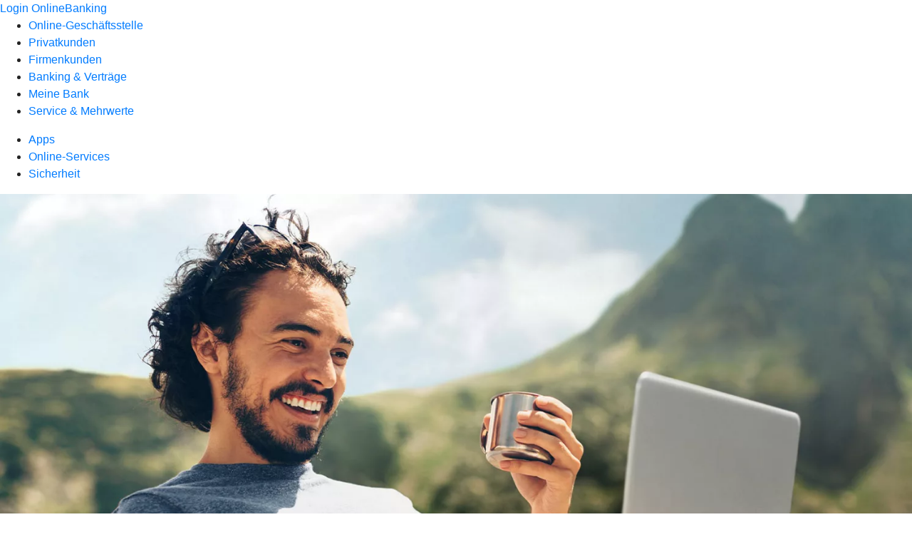

--- FILE ---
content_type: text/html
request_url: https://www.ihrziel.de/service.html
body_size: 113686
content:
<!DOCTYPE html><html lang="de-DE"><head><script type="text/javascript" src="/ruxitagentjs_ICA7NVfqrux_10327251022105625.js" data-dtconfig="rid=RID_-1127871186|rpid=-253662145|domain=ihrziel.de|reportUrl=/rb_0133a78f-f5b1-4db1-823f-66ff76e5deae|uam=1|app=73333e4efdd05646|coo=1|owasp=1|featureHash=ICA7NVfqrux|rdnt=1|uxrgce=1|bp=3|cuc=j0no77zv|mel=100000|expw=1|dpvc=1|ssv=4|lastModification=1768502208191|tp=500,50,0|srbbv=2|agentUri=/ruxitagentjs_ICA7NVfqrux_10327251022105625.js"></script><meta charset="utf-8"><title>Service &amp; Mehrwerte - Raiffeisenbank Aidlingen eG</title><meta name="viewport" content="width=device-width,initial-scale=1"><meta name="portal_theme" content="1858_0"><meta name="domain" content=".ihrziel.de"><meta property="og:title" content="Service &amp; Mehrwerte"><meta name="google-site-verification" content="efhNRbKvU60QzHkq4hGq0N06A5pCoywyJ-70i0L_wt4"><link rel="canonical" href="https://www.ihrziel.de/service.html"><link rel="icon" href="https://atruvia.scene7.com/is/image/atruvia/favicon-9"><link rel="preload" href="/kf-theme/assets?f=assets/bundle_rel.css" type="text/css" as="style"><link rel="stylesheet" href="/kf-theme/assets?f=assets/bundle_rel.css" title="kf-theme-bundle"><link rel="preload" href="/kf-theme/assets?f=assets/1858_0.css&a=LIGHT" type="text/css" as="style"><link rel="stylesheet" href="/kf-theme/assets?f=assets/1858_0.css&a=LIGHT" type="text/css" id="theme-colors"><link rel="stylesheet" href="/styles.f3e8a5cbc7091186.css"><link rel="modulepreload" href="/serviceproxy/homepage-cms-renderer-ui/main.js" data-automation-id="cms-renderer-ultimate-script" async></head><body><hra-root data-build-tag="25.12.2" data-env="PROD" data-renderer="cms-renderer-ultimate"><header class="hp-header"><a href="/services_cloud/portal" class="hp-portal-link" target="_blank">Login OnlineBanking</a><hra-header-nav><section slot="header-navigation"><nav class="hp-navigation" aria-label="Navigation"><ul class="nav-primary"><li><a href="/ogs.html" aria-label="Online-Geschäftsstelle">Online-Geschäftsstelle</a></li><li><a href="/privatkunden.html" aria-label="Privatkunden">Privatkunden</a></li><li><a href="/firmenkunden.html" aria-label="Firmenkunden">Firmenkunden</a></li><li><a href="/banking-und-vertraege.html" aria-label="Banking &amp; Verträge">Banking &amp; Verträge</a></li><li><a href="/meine-bank.html" aria-label="Meine Bank">Meine Bank</a></li><li class="active"><a href="/service.html" aria-label="Service &amp; Mehrwerte">Service &amp; Mehrwerte</a></li></ul></nav><nav class="hp-navigation" aria-label="Zweite Navigationsebene"><ul class="nav-secondary"><li><a href="/service/apps.html" aria-label="Apps">Apps</a></li><li><a href="/service/online-services.html" aria-label="Online-Services">Online-Services</a></li><li><a href="/service/sicherheit.html" aria-label="Sicherheit">Sicherheit</a></li></ul></nav></section></hra-header-nav></header><main class="hp-main"><section class="render-containerClasses-container-xl render-containerClasses-pr-0 render-containerClasses-pl-0 render-cmsid-parsys_opener_copy render-component-web-okp-opener-gerade-schraeg render-darstellung-schraeg" data-cta-resource-type="opener" data-render-containerclasses="container-xl pr-0 pl-0" data-render-cmsid="parsys_opener_copy" data-render-component="okp-opener-gerade-schraeg" data-render-darstellung="schraeg"><article><picture><source media="(max-width: 599px)" srcset="https://atruvia.scene7.com/is/image/atruvia/service-mehrwerte-vrnw-opener-gerade-1920x768:3-2?wid=320&hei=2500&fit=constrain%2C1&dpr=off&network=on&bfc=on 320w, https://atruvia.scene7.com/is/image/atruvia/service-mehrwerte-vrnw-opener-gerade-1920x768:3-2?wid=480&hei=2500&fit=constrain%2C1&dpr=off&network=on&bfc=on 480w, https://atruvia.scene7.com/is/image/atruvia/service-mehrwerte-vrnw-opener-gerade-1920x768:3-2?wid=640&hei=2500&fit=constrain%2C1&dpr=off&network=on&bfc=on 640w, https://atruvia.scene7.com/is/image/atruvia/service-mehrwerte-vrnw-opener-gerade-1920x768:3-2?wid=800&hei=2500&fit=constrain%2C1&dpr=off&network=on&bfc=on 800w, https://atruvia.scene7.com/is/image/atruvia/service-mehrwerte-vrnw-opener-gerade-1920x768:3-2?wid=1000&hei=2500&fit=constrain%2C1&dpr=off&network=on&bfc=on 1000w, https://atruvia.scene7.com/is/image/atruvia/service-mehrwerte-vrnw-opener-gerade-1920x768:3-2?wid=1200&hei=2500&fit=constrain%2C1&dpr=off&network=on&bfc=on 1200w, https://atruvia.scene7.com/is/image/atruvia/service-mehrwerte-vrnw-opener-gerade-1920x768:3-2?wid=1400&hei=2500&fit=constrain%2C1&dpr=off&network=on&bfc=on 1400w" sizes="100vw"><source media="(min-width: 600px) and (max-width: 1023px)" srcset="https://atruvia.scene7.com/is/image/atruvia/service-mehrwerte-vrnw-opener-gerade-1920x768:3-2?wid=640&hei=2500&fit=constrain%2C1&dpr=off&network=on&bfc=on 640w, https://atruvia.scene7.com/is/image/atruvia/service-mehrwerte-vrnw-opener-gerade-1920x768:3-2?wid=768&hei=2500&fit=constrain%2C1&dpr=off&network=on&bfc=on 768w, https://atruvia.scene7.com/is/image/atruvia/service-mehrwerte-vrnw-opener-gerade-1920x768:3-2?wid=900&hei=2500&fit=constrain%2C1&dpr=off&network=on&bfc=on 900w, https://atruvia.scene7.com/is/image/atruvia/service-mehrwerte-vrnw-opener-gerade-1920x768:3-2?wid=1024&hei=2500&fit=constrain%2C1&dpr=off&network=on&bfc=on 1024w, https://atruvia.scene7.com/is/image/atruvia/service-mehrwerte-vrnw-opener-gerade-1920x768:3-2?wid=1280&hei=2500&fit=constrain%2C1&dpr=off&network=on&bfc=on 1280w, https://atruvia.scene7.com/is/image/atruvia/service-mehrwerte-vrnw-opener-gerade-1920x768:3-2?wid=1536&hei=2500&fit=constrain%2C1&dpr=off&network=on&bfc=on 1536w, https://atruvia.scene7.com/is/image/atruvia/service-mehrwerte-vrnw-opener-gerade-1920x768:3-2?wid=1792&hei=2500&fit=constrain%2C1&dpr=off&network=on&bfc=on 1792w, https://atruvia.scene7.com/is/image/atruvia/service-mehrwerte-vrnw-opener-gerade-1920x768:3-2?wid=2048&hei=2500&fit=constrain%2C1&dpr=off&network=on&bfc=on 2048w" sizes="100vw"><source media="(min-width: 1024px) and (max-width: 1199px)" srcset="https://atruvia.scene7.com/is/image/atruvia/service-mehrwerte-vrnw-opener-gerade-1920x768:2-1?wid=1200&hei=2500&fit=constrain%2C1&dpr=off&network=on&bfc=on 1200w, https://atruvia.scene7.com/is/image/atruvia/service-mehrwerte-vrnw-opener-gerade-1920x768:2-1?wid=1500&hei=2500&fit=constrain%2C1&dpr=off&network=on&bfc=on 1500w, https://atruvia.scene7.com/is/image/atruvia/service-mehrwerte-vrnw-opener-gerade-1920x768:2-1?wid=1800&hei=2500&fit=constrain%2C1&dpr=off&network=on&bfc=on 1800w, https://atruvia.scene7.com/is/image/atruvia/service-mehrwerte-vrnw-opener-gerade-1920x768:2-1?wid=2100&hei=2500&fit=constrain%2C1&dpr=off&network=on&bfc=on 2100w, https://atruvia.scene7.com/is/image/atruvia/service-mehrwerte-vrnw-opener-gerade-1920x768:2-1?wid=2400&hei=2500&fit=constrain%2C1&dpr=off&network=on&bfc=on 2400w" sizes="100vw"><source media="(min-width: 1200px) and (max-width: 1491px)" srcset="https://atruvia.scene7.com/is/image/atruvia/service-mehrwerte-vrnw-opener-gerade-1920x768:2-1?wid=1492&hei=2500&fit=constrain%2C1&dpr=off&network=on&bfc=on 1492w, https://atruvia.scene7.com/is/image/atruvia/service-mehrwerte-vrnw-opener-gerade-1920x768:2-1?wid=1865&hei=2500&fit=constrain%2C1&dpr=off&network=on&bfc=on 1865w, https://atruvia.scene7.com/is/image/atruvia/service-mehrwerte-vrnw-opener-gerade-1920x768:2-1?wid=2238&hei=2500&fit=constrain%2C1&dpr=off&network=on&bfc=on 2238w, https://atruvia.scene7.com/is/image/atruvia/service-mehrwerte-vrnw-opener-gerade-1920x768:2-1?wid=2611&hei=2500&fit=constrain%2C1&dpr=off&network=on&bfc=on 2611w, https://atruvia.scene7.com/is/image/atruvia/service-mehrwerte-vrnw-opener-gerade-1920x768:2-1?wid=2984&hei=2500&fit=constrain%2C1&dpr=off&network=on&bfc=on 2984w" sizes="100vw"><source media="(min-width: 1492px)" srcset="https://atruvia.scene7.com/is/image/atruvia/service-mehrwerte-vrnw-opener-gerade-1920x768:2-1?wid=1492&hei=2500&fit=constrain%2C1&dpr=off&network=on&bfc=on 1492w, https://atruvia.scene7.com/is/image/atruvia/service-mehrwerte-vrnw-opener-gerade-1920x768:2-1?wid=1865&hei=2500&fit=constrain%2C1&dpr=off&network=on&bfc=on 1865w, https://atruvia.scene7.com/is/image/atruvia/service-mehrwerte-vrnw-opener-gerade-1920x768:2-1?wid=2238&hei=2500&fit=constrain%2C1&dpr=off&network=on&bfc=on 2238w, https://atruvia.scene7.com/is/image/atruvia/service-mehrwerte-vrnw-opener-gerade-1920x768:2-1?wid=2611&hei=2500&fit=constrain%2C1&dpr=off&network=on&bfc=on 2611w, https://atruvia.scene7.com/is/image/atruvia/service-mehrwerte-vrnw-opener-gerade-1920x768:2-1?wid=2984&hei=2500&fit=constrain%2C1&dpr=off&network=on&bfc=on 2984w" sizes="1492px"><img src="https://atruvia.scene7.com/is/image/atruvia/service-mehrwerte-vrnw-opener-gerade-1920x768:3-2?wid&#x3D;320&amp;hei&#x3D;2500&amp;fit&#x3D;constrain%2C1&amp;dpr&#x3D;off&amp;network&#x3D;on&amp;bfc&#x3D;on" alt="Mann sitzt mit Laptop in den Bergen und profitiert von den Services &amp; Mehrwerten seiner Bank" title="Mann sitzt mit Laptop in den Bergen und profitiert von den Services &amp; Mehrwerten seiner Bank" class="image opener-gerade-schraeg-image"></picture><p class="cms-claim">Wir sind für Sie da</p><header><div class="cms-text render-containerClasses-container-xl render-containerClasses-pr-0 render-containerClasses-pl-0"><h1 style="text-align:left">Service &amp; Mehrwerte</h1><p style="text-align:left">Service gibt‘s nicht nur bei uns in der Filiale. Mit unseren vielfältigen Online-Services kommen Sie mit wenigen Klicks ans Ziel. Ganz egal, ob Sie im OnlineBanking unterwegs sind oder eine unserer Apps nutzen. Vergessen Sie dabei aber nicht das Thema Sicherheit. Dazu haben wir viele nützliche Tipps für Sie.</p></div></header></article></section><div class="render-containerClasses-container render-cmsid-parsys_layout render-component-web-okp-layout render-topLevel-true render-backgroundColor-none render-layoutWidth-col-md render-direction-row render-flexClasses-align-items-start render-flexClasses-justify-content-start render-paddingStyle-padding-top-m render-paddingStyle-padding-right-none render-paddingStyle-padding-bottom-s render-paddingStyle-padding-left-none" data-cta-resource-type="layout" data-render-containerclasses="container" data-render-cmsid="parsys_layout" data-render-component="okp-layout" data-render-toplevel="true" data-render-backgroundcolor="none" data-render-layoutwidth="col-md" data-render-direction="row" data-render-flexclasses="align-items-start justify-content-start" data-render-paddingstyle="padding-top-m padding-right-none padding-bottom-s padding-left-none"><div class="render-layoutClasses-col-md render-cmsid-parsys_layout_text_copy_360889148_ render-component-web-okp-text" data-cta-resource-type="text" data-render-layoutclasses="col-md" data-render-cmsid="parsys_layout_text_copy_360889148_" data-render-component="okp-text"><h2>Immer an Ihrer Seite</h2><h3>Unsere beliebtesten Services <br></h3></div></div><div class="render-containerClasses-container render-cmsid-parsys_layout_copy_copy render-component-web-okp-layout render-topLevel-true render-backgroundColor-none render-layoutWidth-col-md render-direction-row render-flexClasses-justify-content-start render-flexClasses-align-items-stretch render-paddingStyle-padding-top-none render-paddingStyle-padding-right-none render-paddingStyle-padding-bottom-m render-paddingStyle-padding-left-none" data-cta-resource-type="layout" data-render-containerclasses="container" data-render-cmsid="parsys_layout_copy_copy" data-render-component="okp-layout" data-render-toplevel="true" data-render-backgroundcolor="none" data-render-layoutwidth="col-md" data-render-direction="row" data-render-flexclasses="justify-content-start align-items-stretch" data-render-paddingstyle="padding-top-none padding-right-none padding-bottom-m padding-left-none"><article class="render-layoutClasses-col-md-4 render-cmsid-parsys_layout_copy_copy_featurebox render-component-web-okp-feature-box render-outline-false render-hintergrund-hell render-textAlign-center render-mediaType-pictogram render-variante-left" data-cta-resource-type="featurebox" data-render-layoutclasses="col-md-4" data-render-cmsid="parsys_layout_copy_copy_featurebox" data-render-component="okp-feature-box" data-render-outline="false" data-render-hintergrund="hell" data-render-textalign="center" data-render-mediatype="pictogram" data-render-variante="left"><figure><i class="cms-icon" hidden>pict_10-prinzipien-themenwahl_96.svg</i></figure><h2 class="cms-title">Freistellungsauftrag ändern</h2><div class="cms-text render-layoutClasses-col-md-4"><p>Ihren Freistellungsauftrag ändern Sie einfach und bequem im OnlineBanking.</p></div><a href="/services_cloud/portal/dl/steuern" target="_blank" title="Zur Änderung des Freistellungsauftrags im OnlineBanking – neues Fenster" tabindex="-1" class="cms-button render-type-stroked"><span class="cms-label">Jetzt ändern</span></a></article><article class="render-layoutClasses-col-md-4 render-cmsid-parsys_layout_copy_copy_featurebox_807339827 render-component-web-okp-feature-box render-outline-false render-hintergrund-hell render-textAlign-center render-mediaType-bild render-variante-left" data-cta-resource-type="featurebox" data-render-layoutclasses="col-md-4" data-render-cmsid="parsys_layout_copy_copy_featurebox_807339827" data-render-component="okp-feature-box" data-render-outline="false" data-render-hintergrund="hell" data-render-textalign="center" data-render-mediatype="bild" data-render-variante="left"><img src="https://atruvia.scene7.com/is/content/atruvia/SB_Geraet_Geldautomat_RGB" alt="Symbol für Geldautomaten" title="Symbol für Geldautomaten" class="cms-image legacy"><h2 class="cms-title">Geldautomaten finden</h2><div class="cms-text render-layoutClasses-col-md-4"><p>Wenn Ihnen das Bargeld mal ausgeht, finden Sie hier alle Händler und Automaten in Ihrer Nähe, bei denen Sie Geld abheben können.</p></div><a href="/meine-bank/filialen/geldautomatensuche.html" target="_self" title="Zur Themenseite „Geldautomatensuche“" tabindex="-1" class="cms-button render-type-stroked"><span class="cms-label">Geldautomaten finden</span></a></article><article class="render-layoutClasses-col-md-4 render-cmsid-parsys_layout_copy_copy_featurebox_807339827_405330688 render-component-web-okp-feature-box render-outline-false render-hintergrund-transparent render-textAlign-center render-mediaType-pictogram render-variante-left" data-cta-resource-type="featurebox" data-render-layoutclasses="col-md-4" data-render-cmsid="parsys_layout_copy_copy_featurebox_807339827_405330688" data-render-component="okp-feature-box" data-render-outline="false" data-render-hintergrund="transparent" data-render-textalign="center" data-render-mediatype="pictogram" data-render-variante="left"><figure><i class="cms-icon" hidden>pict_basis-sicherheit_96.svg</i></figure><h2 class="cms-title">Karte sperren</h2><div class="cms-text render-layoutClasses-col-md-4"><p>Ihre Debit- oder Kreditkarte sperren Sie hier mit nur wenigen Klicks im OnlineBanking.</p></div><a href="/services_cloud/portal/webcomp/kartenuebersicht#/kundenkarten" target="_blank" title="Zur Kartenübersicht im OnlineBanking" tabindex="-1" class="cms-button render-type-stroked"><span class="cms-label">Karte sperren</span></a></article></div><div class="render-containerClasses-container render-cmsid-parsys_layout_1057540844_co render-component-web-okp-layout render-topLevel-true render-backgroundColor-primary render-layoutWidth-col-md render-direction-row render-flexClasses-justify-content-center render-flexClasses-align-items-start render-classes-kf-color-primary-contrast render-classes-kf-bg-primary render-paddingStyle-padding-top-m render-paddingStyle-padding-right-none render-paddingStyle-padding-bottom-m render-paddingStyle-padding-left-none" data-cta-resource-type="layout" data-render-containerclasses="container" data-render-cmsid="parsys_layout_1057540844_co" data-render-component="okp-layout" data-render-toplevel="true" data-render-backgroundcolor="primary" data-render-layoutwidth="col-md" data-render-direction="row" data-render-flexclasses="justify-content-center align-items-start" data-render-classes="kf-color-primary-contrast kf-bg-primary" data-render-paddingstyle="padding-top-m padding-right-none padding-bottom-m padding-left-none"><section class="render-layoutClasses-col-md render-cmsid-parsys_layout_1057540844_co_teaser5050 render-component-web-okp-teaser-50-50 render-backgroundColor-keine render-type-primary render-position-pos-right" data-cta-resource-type="teaser5050" data-render-layoutclasses="col-md" data-render-cmsid="parsys_layout_1057540844_co_teaser5050" data-render-component="okp-teaser-50-50" data-render-position="pos-right" data-render-backgroundcolor="keine" data-render-type="primary"><article><picture><source media="(max-width: 599px)" srcset="https://atruvia.scene7.com/is/image/atruvia/ogs-motiv-1-cm:3-2?wid=320&hei=2500&fit=constrain%2C1&dpr=off&network=on&bfc=on 320w, https://atruvia.scene7.com/is/image/atruvia/ogs-motiv-1-cm:3-2?wid=480&hei=2500&fit=constrain%2C1&dpr=off&network=on&bfc=on 480w, https://atruvia.scene7.com/is/image/atruvia/ogs-motiv-1-cm:3-2?wid=640&hei=2500&fit=constrain%2C1&dpr=off&network=on&bfc=on 640w, https://atruvia.scene7.com/is/image/atruvia/ogs-motiv-1-cm:3-2?wid=800&hei=2500&fit=constrain%2C1&dpr=off&network=on&bfc=on 800w, https://atruvia.scene7.com/is/image/atruvia/ogs-motiv-1-cm:3-2?wid=1000&hei=2500&fit=constrain%2C1&dpr=off&network=on&bfc=on 1000w, https://atruvia.scene7.com/is/image/atruvia/ogs-motiv-1-cm:3-2?wid=1200&hei=2500&fit=constrain%2C1&dpr=off&network=on&bfc=on 1200w, https://atruvia.scene7.com/is/image/atruvia/ogs-motiv-1-cm:3-2?wid=1400&hei=2500&fit=constrain%2C1&dpr=off&network=on&bfc=on 1400w" sizes="100vw"><source media="(min-width: 600px) and (max-width: 1023px)" srcset="https://atruvia.scene7.com/is/image/atruvia/ogs-motiv-1-cm:3-2?wid=640&hei=2500&fit=constrain%2C1&dpr=off&network=on&bfc=on 640w, https://atruvia.scene7.com/is/image/atruvia/ogs-motiv-1-cm:3-2?wid=768&hei=2500&fit=constrain%2C1&dpr=off&network=on&bfc=on 768w, https://atruvia.scene7.com/is/image/atruvia/ogs-motiv-1-cm:3-2?wid=900&hei=2500&fit=constrain%2C1&dpr=off&network=on&bfc=on 900w, https://atruvia.scene7.com/is/image/atruvia/ogs-motiv-1-cm:3-2?wid=1024&hei=2500&fit=constrain%2C1&dpr=off&network=on&bfc=on 1024w, https://atruvia.scene7.com/is/image/atruvia/ogs-motiv-1-cm:3-2?wid=1280&hei=2500&fit=constrain%2C1&dpr=off&network=on&bfc=on 1280w, https://atruvia.scene7.com/is/image/atruvia/ogs-motiv-1-cm:3-2?wid=1536&hei=2500&fit=constrain%2C1&dpr=off&network=on&bfc=on 1536w, https://atruvia.scene7.com/is/image/atruvia/ogs-motiv-1-cm:3-2?wid=1792&hei=2500&fit=constrain%2C1&dpr=off&network=on&bfc=on 1792w, https://atruvia.scene7.com/is/image/atruvia/ogs-motiv-1-cm:3-2?wid=2048&hei=2500&fit=constrain%2C1&dpr=off&network=on&bfc=on 2048w" sizes="50vw"><source media="(min-width: 1024px) and (max-width: 1199px)" srcset="https://atruvia.scene7.com/is/image/atruvia/ogs-motiv-1-cm:3-2?wid=600&hei=2500&fit=constrain%2C1&dpr=off&network=on&bfc=on 600w, https://atruvia.scene7.com/is/image/atruvia/ogs-motiv-1-cm:3-2?wid=1200&hei=2500&fit=constrain%2C1&dpr=off&network=on&bfc=on 1200w, https://atruvia.scene7.com/is/image/atruvia/ogs-motiv-1-cm:3-2?wid=1500&hei=2500&fit=constrain%2C1&dpr=off&network=on&bfc=on 1500w, https://atruvia.scene7.com/is/image/atruvia/ogs-motiv-1-cm:3-2?wid=1800&hei=2500&fit=constrain%2C1&dpr=off&network=on&bfc=on 1800w, https://atruvia.scene7.com/is/image/atruvia/ogs-motiv-1-cm:3-2?wid=2100&hei=2500&fit=constrain%2C1&dpr=off&network=on&bfc=on 2100w, https://atruvia.scene7.com/is/image/atruvia/ogs-motiv-1-cm:3-2?wid=2400&hei=2500&fit=constrain%2C1&dpr=off&network=on&bfc=on 2400w" sizes="50vw"><source media="(min-width: 1200px) and (max-width: 1491px)" srcset="https://atruvia.scene7.com/is/image/atruvia/ogs-motiv-1-cm:3-2?wid=746&hei=2500&fit=constrain%2C1&dpr=off&network=on&bfc=on 746w, https://atruvia.scene7.com/is/image/atruvia/ogs-motiv-1-cm:3-2?wid=1120&hei=2500&fit=constrain%2C1&dpr=off&network=on&bfc=on 1120w, https://atruvia.scene7.com/is/image/atruvia/ogs-motiv-1-cm:3-2?wid=1492&hei=2500&fit=constrain%2C1&dpr=off&network=on&bfc=on 1492w, https://atruvia.scene7.com/is/image/atruvia/ogs-motiv-1-cm:3-2?wid=1865&hei=2500&fit=constrain%2C1&dpr=off&network=on&bfc=on 1865w, https://atruvia.scene7.com/is/image/atruvia/ogs-motiv-1-cm:3-2?wid=2238&hei=2500&fit=constrain%2C1&dpr=off&network=on&bfc=on 2238w, https://atruvia.scene7.com/is/image/atruvia/ogs-motiv-1-cm:3-2?wid=2611&hei=2500&fit=constrain%2C1&dpr=off&network=on&bfc=on 2611w, https://atruvia.scene7.com/is/image/atruvia/ogs-motiv-1-cm:3-2?wid=2984&hei=2500&fit=constrain%2C1&dpr=off&network=on&bfc=on 2984w" sizes="50vw"><source media="(min-width: 1492px)" srcset="https://atruvia.scene7.com/is/image/atruvia/ogs-motiv-1-cm:3-2?wid=746&hei=2500&fit=constrain%2C1&dpr=off&network=on&bfc=on 746w, https://atruvia.scene7.com/is/image/atruvia/ogs-motiv-1-cm:3-2?wid=1120&hei=2500&fit=constrain%2C1&dpr=off&network=on&bfc=on 1120w, https://atruvia.scene7.com/is/image/atruvia/ogs-motiv-1-cm:3-2?wid=1492&hei=2500&fit=constrain%2C1&dpr=off&network=on&bfc=on 1492w, https://atruvia.scene7.com/is/image/atruvia/ogs-motiv-1-cm:3-2?wid=1865&hei=2500&fit=constrain%2C1&dpr=off&network=on&bfc=on 1865w, https://atruvia.scene7.com/is/image/atruvia/ogs-motiv-1-cm:3-2?wid=2238&hei=2500&fit=constrain%2C1&dpr=off&network=on&bfc=on 2238w, https://atruvia.scene7.com/is/image/atruvia/ogs-motiv-1-cm:3-2?wid=2611&hei=2500&fit=constrain%2C1&dpr=off&network=on&bfc=on 2611w, https://atruvia.scene7.com/is/image/atruvia/ogs-motiv-1-cm:3-2?wid=2984&hei=2500&fit=constrain%2C1&dpr=off&network=on&bfc=on 2984w" sizes="746px"><img src="https://atruvia.scene7.com/is/image/atruvia/ogs-motiv-1-cm:3-2?wid&#x3D;320&amp;hei&#x3D;2500&amp;fit&#x3D;constrain%2C1&amp;dpr&#x3D;off&amp;network&#x3D;on&amp;bfc&#x3D;on" alt="Mann und Frau sitzen auf einem Sofa vor dem Laptop und schauen sich die Online-Geschäftsstelle an" title="Online-Geschäftsstelle"></picture><h2 class="cms-header">Ihre Online-Geschäftsstelle</h2><div class="cms-text render-layoutClasses-col-md"><h2>Jederzeit Bankgeschäfte erledigen</h2><p>Schließen Sie Produkte einfach und bequem online ab oder erteilen Sie uns einen Service-Auftrag in der Online-Geschäftsstelle Ihrer Raiffeisenbank Aidlingen eG.</p></div><a href="/ogs" target="_self" title="Zur Online-Geschäftsstelle" tabindex="-1" class="cms-button render-layoutClasses-col-md render-backgroundColor-keine render-type-primary render-position-pos-right"><span class="cms-label">Mehr erfahren</span></a></article></section></div><div class="render-containerClasses-container render-cmsid-parsys_layout_2029099989 render-component-web-okp-layout render-topLevel-true render-backgroundColor-none render-layoutWidth-col-md render-direction-row render-flexClasses-align-items-start render-flexClasses-justify-content-start render-paddingStyle-padding-top-m render-paddingStyle-padding-right-none render-paddingStyle-padding-bottom-s render-paddingStyle-padding-left-none" data-cta-resource-type="layout" data-render-containerclasses="container" data-render-cmsid="parsys_layout_2029099989" data-render-component="okp-layout" data-render-toplevel="true" data-render-backgroundcolor="none" data-render-layoutwidth="col-md" data-render-direction="row" data-render-flexclasses="align-items-start justify-content-start" data-render-paddingstyle="padding-top-m padding-right-none padding-bottom-s padding-left-none"><div class="render-layoutClasses-col-md render-cmsid-parsys_layout_2029099989_text_copy_360889148_ render-component-web-okp-text" data-cta-resource-type="text" data-render-layoutclasses="col-md" data-render-cmsid="parsys_layout_2029099989_text_copy_360889148_" data-render-component="okp-text"><h2>Weitere Services &amp; Mehrwerte</h2></div></div><div class="render-containerClasses-container render-cmsid-parsys_layout_523116759 render-component-web-okp-layout render-topLevel-true render-backgroundColor-none render-layoutWidth-col-md render-direction-row render-flexClasses-justify-content-start render-flexClasses-align-items-stretch render-paddingStyle-padding-top-none render-paddingStyle-padding-right-none render-paddingStyle-padding-bottom-m render-paddingStyle-padding-left-none" data-cta-resource-type="layout" data-render-containerclasses="container" data-render-cmsid="parsys_layout_523116759" data-render-component="okp-layout" data-render-toplevel="true" data-render-backgroundcolor="none" data-render-layoutwidth="col-md" data-render-direction="row" data-render-flexclasses="justify-content-start align-items-stretch" data-render-paddingstyle="padding-top-none padding-right-none padding-bottom-m padding-left-none"><article class="render-layoutClasses-col-md-4 render-cmsid-parsys_layout_523116759_teaser render-component-web-okp-visual-teaser render-mediaType-bild" data-cta-resource-type="teaser" data-render-layoutclasses="col-md-4" data-render-cmsid="parsys_layout_523116759_teaser" data-render-component="okp-visual-teaser" data-render-mediatype="bild"><img src="https://atruvia.scene7.com/is/image/atruvia/sicherheit-vrnw-imageteaser-522x348:3-2" alt="Mann mit kleinem Kind auf seinem Schoß arbeitet am Laptop" title="Mann mit kleinem Kind auf seinem Schoß arbeitet am Laptop" srcset="https://atruvia.scene7.com/is/image/atruvia/sicherheit-vrnw-imageteaser-522x348:3-2?wid&#x3D;488&amp;hei&#x3D;2500&amp;fit&#x3D;constrain%2C1&amp;dpr&#x3D;on&amp;network&#x3D;on&amp;bfc&#x3D;on 488w,https://atruvia.scene7.com/is/image/atruvia/sicherheit-vrnw-imageteaser-522x348:3-2?wid&#x3D;896&amp;hei&#x3D;2500&amp;fit&#x3D;constrain%2C1&amp;dpr&#x3D;on&amp;network&#x3D;on&amp;bfc&#x3D;on 896w,https://atruvia.scene7.com/is/image/atruvia/sicherheit-vrnw-imageteaser-522x348:3-2?wid&#x3D;312&amp;hei&#x3D;2500&amp;fit&#x3D;constrain%2C1&amp;dpr&#x3D;on&amp;network&#x3D;on&amp;bfc&#x3D;on 312w,https://atruvia.scene7.com/is/image/atruvia/sicherheit-vrnw-imageteaser-522x348:3-2?wid&#x3D;330&amp;hei&#x3D;2500&amp;fit&#x3D;constrain%2C1&amp;dpr&#x3D;on&amp;network&#x3D;on&amp;bfc&#x3D;on 330w,https://atruvia.scene7.com/is/image/atruvia/sicherheit-vrnw-imageteaser-522x348:3-2?wid&#x3D;598&amp;hei&#x3D;2500&amp;fit&#x3D;constrain%2C1&amp;dpr&#x3D;on&amp;network&#x3D;on&amp;bfc&#x3D;on 598w" sizes="(min-width: 1492px) 598px,(min-width: 1200px) 330px,(min-width: 1024px) 312px,(min-width: 600px) 896px,(min-width: 320px) 488px,488px" class="cms-image"><h2 class="cms-title">Sicherheit</h2><div class="cms-text render-layoutClasses-col-md-4"><p>Mit unseren Sicherheitstipps bleiben Ihre Finanzen in guten Händen.</p></div><a href="/service/sicherheit.html" target="_self" title="Zur Themenseite „Sicherheit“" tabindex="0" class="cms-link"></a></article><article class="render-layoutClasses-col-md-4 render-cmsid-parsys_layout_523116759_teaser_copy render-component-web-okp-visual-teaser render-mediaType-bild" data-cta-resource-type="teaser" data-render-layoutclasses="col-md-4" data-render-cmsid="parsys_layout_523116759_teaser_copy" data-render-component="okp-visual-teaser" data-render-mediatype="bild"><img src="https://atruvia.scene7.com/is/image/atruvia/apps-vrnw-imageteaser-522x348:3-2" alt="Jemand hält ein Smartphone in der Hand und schaut auf eine App der Volksbanken und Raiffeisenbanken" title="Jemand hält ein Smartphone in der Hand und schaut auf eine App der Volksbanken und Raiffeisenbanken" srcset="https://atruvia.scene7.com/is/image/atruvia/apps-vrnw-imageteaser-522x348:3-2?wid&#x3D;488&amp;hei&#x3D;2500&amp;fit&#x3D;constrain%2C1&amp;dpr&#x3D;on&amp;network&#x3D;on&amp;bfc&#x3D;on 488w,https://atruvia.scene7.com/is/image/atruvia/apps-vrnw-imageteaser-522x348:3-2?wid&#x3D;896&amp;hei&#x3D;2500&amp;fit&#x3D;constrain%2C1&amp;dpr&#x3D;on&amp;network&#x3D;on&amp;bfc&#x3D;on 896w,https://atruvia.scene7.com/is/image/atruvia/apps-vrnw-imageteaser-522x348:3-2?wid&#x3D;312&amp;hei&#x3D;2500&amp;fit&#x3D;constrain%2C1&amp;dpr&#x3D;on&amp;network&#x3D;on&amp;bfc&#x3D;on 312w,https://atruvia.scene7.com/is/image/atruvia/apps-vrnw-imageteaser-522x348:3-2?wid&#x3D;330&amp;hei&#x3D;2500&amp;fit&#x3D;constrain%2C1&amp;dpr&#x3D;on&amp;network&#x3D;on&amp;bfc&#x3D;on 330w,https://atruvia.scene7.com/is/image/atruvia/apps-vrnw-imageteaser-522x348:3-2?wid&#x3D;598&amp;hei&#x3D;2500&amp;fit&#x3D;constrain%2C1&amp;dpr&#x3D;on&amp;network&#x3D;on&amp;bfc&#x3D;on 598w" sizes="(min-width: 1492px) 598px,(min-width: 1200px) 330px,(min-width: 1024px) 312px,(min-width: 600px) 896px,(min-width: 320px) 488px,488px" class="cms-image"><h2 class="cms-title">Alle Apps im Überblick</h2><div class="cms-text render-layoutClasses-col-md-4"><p>Unsere Apps sind Ihre smarten Helfer daheim und unterwegs.</p></div><a href="/service/apps.html" target="_self" title="Zur Übersicht über unsere Apps" tabindex="0" class="cms-link"></a></article></div></main><aside><section slot="contact-widget"></section></aside><footer><section class="hp-footer-branch-locator"><a href="https://suche.geno-banken.de/#/?config.api_token&#x3D;3M75Bn5sWiFXVHxReLsiGzTB&amp;config.location_type&#x3D;bank&amp;filters.bank_code&#x3D;60069206&amp;config.layout_bank_code&#x3D;60069206&amp;config.autofit&#x3D;true&amp;config.template_override&#x3D;vrb" class="hp-footer-branch-locator" slot="branch-locator"></a></section><section class="hp-footer-navigation"><hra-footer-nav><nav slot="footer-navigation" aria-label="Fußzeilennavigation"><ul class="nav-footer"><li><a href="/impressum.html" title="Impressum">Impressum</a></li><li><a href="/datenschutz.html" title="Datenschutz">Datenschutz</a></li><li><a href="/nutzungsbedingungen.html" title="Nutzungsbedingungen">Nutzungsbedingungen</a></li><li><a href="/rechtliche-hinweise.html" title="Rechtliche Hinweise">Rechtliche Hinweise</a></li><li><a href="/agb.html" title="AGB">AGB</a></li><li><a href="/barrierefreiheit.html" title="Barrierefreiheit">Barrierefreiheit</a></li></ul></nav></hra-footer-nav></section></footer></hra-root><script type="module" src="/runtime.aa1f25b2cd7a4bd5.js"></script><script type="module" src="/polyfills.e8d3e141fb580634.js"></script><script type="module" src="/main.891bb487cf66a444.js"></script><script type="application/json" data-automation-id="homepage-configuration-object">{"defaultLanguage":"de-DE","translations":[{"languageCode":"de-DE","loginButtonLabel":"Login OnlineBanking","searchBarLabel":"Filialsuche","title":"","suffix":"Raiffeisenbank Aidlingen eG"}],"socialMediaLinks":[],"googleVerify":"efhNRbKvU60QzHkq4hGq0N06A5pCoywyJ-70i0L_wt4","bingVerify":"","consentLayerOptionPersonal":true,"consentLayerOptionMarketing":true,"consentLayerOptionStatistic":true,"showSearchMenu":true,"showContactMenu":true,"searchFieldMode":"","branchSearchLink":"https://suche.geno-banken.de/#/?config.api_token=3M75Bn5sWiFXVHxReLsiGzTB&#x26;config.location_type=bank&#x26;filters.bank_code=60069206&#x26;config.layout_bank_code=60069206&#x26;config.autofit=true&#x26;config.template_override=vrb","branchSearchColorScheme":"vrb","showBranchSearchMenu":true}</script><script type="application/json" data-automation-id="homepage-content">{"statusCode":200,"contentPath":"/service.html","error":{},"meta":{"language":"de-DE","title":"Service &#x26; Mehrwerte - Raiffeisenbank Aidlingen eG","theme":"1858_0","googleVerify":"efhNRbKvU60QzHkq4hGq0N06A5pCoywyJ-70i0L_wt4","bingVerify":"","robots":"","canonical":"https://www.ihrziel.de/service.html","canonicalLink":"https://www.ihrziel.de/service.html","branchOverviewUrl":"https://geno-banken.de/#/?config.api_token=HFfYeuAyRt8GysVt6gQxXEP3&#x26;filters.bank_code=60069206&#x26;config.template_override=vrb","favicon":"https://atruvia.scene7.com/is/image/atruvia/favicon-9","ogTitle":"Service &#x26; Mehrwerte","ogDescription":"","ogImage":"","ogLanguage":"de"},"main":{"type":"cmsContent","contentPath":"/service.html","basePath":"/service.html","subRouteQuery":"","title":"Service &#x26; Mehrwerte - Raiffeisenbank Aidlingen eG","language":"de-DE","noindex":false,"nofollow":false,"description":"","ogTitle":"Service &#x26; Mehrwerte","ogDescription":"","ogImage":"","ogLanguage":"de","highlight":false,"header":{"navigation":[[{"title":"Online-Gesch&#xE4;ftsstelle","path":"/ogs.html","active":false},{"title":"Privatkunden","path":"/privatkunden.html","active":false},{"title":"Firmenkunden","path":"/firmenkunden.html","active":false},{"title":"Banking &#x26; Vertr&#xE4;ge","path":"/banking-und-vertraege.html","active":false},{"title":"Meine Bank","path":"/meine-bank.html","active":false},{"title":"Service &#x26; Mehrwerte","path":"/service.html","active":true}],[{"title":"Apps","path":"/service/apps.html","active":false},{"title":"Online-Services","path":"/service/online-services.html","active":false},{"title":"Sicherheit","path":"/service/sicherheit.html","active":false}]]},"footer":{"navigation":[{"title":"Impressum","path":"/impressum.html","active":false},{"title":"Datenschutz","path":"/datenschutz.html","active":false},{"title":"Nutzungsbedingungen","path":"/nutzungsbedingungen.html","active":false},{"title":"Rechtliche Hinweise","path":"/rechtliche-hinweise.html","active":false},{"title":"AGB","path":"/agb.html","active":false},{"title":"Barrierefreiheit","path":"/barrierefreiheit.html","active":false}]},"payload":{":items":{"parsys":{":items":{"layout":{"backgroundColor":"none","cmsid":"parsys_layout","classes":"","containerClasses":"container","flexClasses":"align-items-start justify-content-start","layoutWidth":"col-md",":items":{"text_copy_360889148_":{"cmsid":"parsys_layout_text_copy_360889148_","layoutClasses":"col-md",":type":"webcenter/vertriebsplattform/components/web/okp/text","text":"&#x3C;h2&#x3E;Immer an Ihrer Seite&#x3C;/h2&#x3E;\r\n&#x3C;h3&#x3E;Unsere beliebtesten Services&#x26;nbsp;&#x3C;br&#x3E;\r\n&#x3C;/h3&#x3E;\r\n"}},"selfAlign":"","layoutClasses":"",":type":"webcenter/vertriebsplattform/components/web/okp/layout",":itemsOrder":["text_copy_360889148_"],"topLevel":true,"direction":"row","paddingStyle":"padding:40px 0px 16px 0px;"},"layout_copy_copy":{"backgroundColor":"none","cmsid":"parsys_layout_copy_copy","classes":"","containerClasses":"container","flexClasses":"justify-content-start align-items-stretch","layoutWidth":"col-md",":items":{"featurebox":{"cmsid":"parsys_layout_copy_copy_featurebox","variante":"linksbuendig","grafik":"Pictogramm","link":{"nofollow":false,"external":false,"noreferrer":false,"title":"Zur &#xC4;nderung des Freistellungsauftrags im OnlineBanking &#x2013; neues Fenster","url":"/services_cloud/portal/dl/steuern","target":"_blank"},"title":"Freistellungsauftrag &#xE4;ndern","linkTitle":"Jetzt &#xE4;ndern","outline":false,"titletype":"h2","layoutClasses":"col-md-4",":type":"webcenter/vertriebsplattform/components/web/okp/featurebox","hintergrund":"hell","text":"&#x3C;p&#x3E;Ihren Freistellungsauftrag &#xE4;ndern Sie einfach und bequem im OnlineBanking.&#x3C;/p&#x3E;\r\n","picto":"pict_10-prinzipien-themenwahl_96.svg"},"featurebox_807339827_405330688":{"cmsid":"parsys_layout_copy_copy_featurebox_807339827_405330688","variante":"linksbuendig","grafik":"Pictogramm","link":{"nofollow":false,"external":false,"noreferrer":false,"title":"Zur Karten&#xFC;bersicht im OnlineBanking","url":"/services_cloud/portal/webcomp/kartenuebersicht#/kundenkarten","target":"_blank"},"title":"Karte sperren","linkTitle":"Karte sperren","outline":false,"titletype":"h2","layoutClasses":"col-md-4",":type":"webcenter/vertriebsplattform/components/web/okp/featurebox","hintergrund":"nobackground","text":"&#x3C;p&#x3E;Ihre Debit- oder Kreditkarte sperren Sie hier mit nur wenigen Klicks im OnlineBanking.&#x3C;/p&#x3E;\r\n","picto":"pict_basis-sicherheit_96.svg"},"featurebox_807339827":{"image":{"reference":"https://atruvia.scene7.com/is/content/atruvia/SB_Geraet_Geldautomat_RGB?ts=1747038017683",":type":"foundation/components/image","alt":"Symbol f&#xFC;r Geldautomaten","dm":true,"title":"Symbol f&#xFC;r Geldautomaten","transparent":false},"cmsid":"parsys_layout_copy_copy_featurebox_807339827","variante":"linksbuendig","grafik":"Bild","link":{"nofollow":false,"external":false,"noreferrer":false,"title":"Zur Themenseite &#x201E;Geldautomatensuche&#x201C;","url":"/meine-bank/filialen/geldautomatensuche.html","target":"_self"},"title":"Geldautomaten finden","linkTitle":"Geldautomaten finden","outline":false,"titletype":"h2","layoutClasses":"col-md-4",":type":"webcenter/vertriebsplattform/components/web/okp/featurebox","hintergrund":"hell","text":"&#x3C;p&#x3E;Wenn Ihnen das Bargeld mal ausgeht, finden Sie hier alle H&#xE4;ndler und Automaten in Ihrer N&#xE4;he, bei denen Sie Geld abheben k&#xF6;nnen.&#x3C;/p&#x3E;\r\n"}},"selfAlign":"","layoutClasses":"",":type":"webcenter/vertriebsplattform/components/web/okp/layout",":itemsOrder":["featurebox","featurebox_807339827","featurebox_807339827_405330688"],"topLevel":true,"direction":"row","paddingStyle":"padding:0px 0px 40px 0px;"},"layout_523116759":{"backgroundColor":"none","cmsid":"parsys_layout_523116759","classes":"","containerClasses":"container","flexClasses":"justify-content-start align-items-stretch","layoutWidth":"col-md",":items":{"teaser_copy":{"image":{"reference":"https://atruvia.scene7.com/is/image/atruvia/apps-vrnw-imageteaser-522x348?ts=1721145249508",":type":"foundation/components/image","alt":"Jemand h&#xE4;lt ein Smartphone in der Hand und schaut auf eine App der Volksbanken und Raiffeisenbanken","width":522,"dm":true,"title":"Jemand h&#xE4;lt ein Smartphone in der Hand und schaut auf eine App der Volksbanken und Raiffeisenbanken","type":"JPEG","transparent":false,"height":348},"contentHeadline":"Alle Apps im &#xDC;berblick","cmsid":"parsys_layout_523116759_teaser_copy","layoutClasses":"col-md-4",":type":"webcenter/vertriebsplattform/components/web/okp/teaser","grafik":"Bild","link":{"nofollow":false,"external":false,"noreferrer":false,"title":"Zur &#xDC;bersicht &#xFC;ber unsere Apps","url":"/service/apps.html","target":"_self"},"contentHeadlinetype":"h2","text":"&#x3C;p&#x3E;Unsere Apps sind Ihre smarten Helfer daheim und unterwegs.&#x3C;/p&#x3E;\r\n"},"teaser":{"image":{"reference":"https://atruvia.scene7.com/is/image/atruvia/sicherheit-vrnw-imageteaser-522x348?ts=1718984933030",":type":"foundation/components/image","alt":"Mann mit kleinem Kind auf seinem Scho&#xDF; arbeitet am Laptop","width":522,"dm":true,"title":"Mann mit kleinem Kind auf seinem Scho&#xDF; arbeitet am Laptop","type":"JPEG","transparent":false,"height":348},"contentHeadline":"Sicherheit","cmsid":"parsys_layout_523116759_teaser","layoutClasses":"col-md-4",":type":"webcenter/vertriebsplattform/components/web/okp/teaser","grafik":"Bild","link":{"nofollow":false,"external":false,"noreferrer":false,"title":"Zur Themenseite &#x201E;Sicherheit&#x201C;","url":"/service/sicherheit.html","target":"_self"},"contentHeadlinetype":"h2","text":"&#x3C;p&#x3E;Mit unseren Sicherheitstipps bleiben Ihre Finanzen in guten H&#xE4;nden.&#x3C;/p&#x3E;\r\n"}},"selfAlign":"","layoutClasses":"",":type":"webcenter/vertriebsplattform/components/web/okp/layout",":itemsOrder":["teaser","teaser_copy"],"topLevel":true,"direction":"row","paddingStyle":"padding:0px 0px 40px 0px;"},"layout_2029099989":{"backgroundColor":"none","cmsid":"parsys_layout_2029099989","classes":"","containerClasses":"container","flexClasses":"align-items-start justify-content-start","layoutWidth":"col-md",":items":{"text_copy_360889148_":{"cmsid":"parsys_layout_2029099989_text_copy_360889148_","layoutClasses":"col-md",":type":"webcenter/vertriebsplattform/components/web/okp/text","text":"&#x3C;h2&#x3E;Weitere Services &#x26;amp; Mehrwerte&#x3C;/h2&#x3E;\r\n"}},"selfAlign":"","layoutClasses":"",":type":"webcenter/vertriebsplattform/components/web/okp/layout",":itemsOrder":["text_copy_360889148_"],"topLevel":true,"direction":"row","paddingStyle":"padding:40px 0px 16px 0px;"},"opener_copy":{"image":{"reference":"https://atruvia.scene7.com/is/image/atruvia/service-mehrwerte-vrnw-opener-gerade-1920x768?ts=1747038017584",":type":"foundation/components/image","alt":"Mann sitzt mit Laptop in den Bergen und profitiert von den Services &#x26; Mehrwerten seiner Bank","width":1920,"dm":true,"title":"Mann sitzt mit Laptop in den Bergen und profitiert von den Services &#x26; Mehrwerten seiner Bank","type":"JPEG","transparent":false,"height":768},"hasMobileImage":false,"cmsid":"parsys_opener_copy","layoutClasses":"",":type":"webcenter/vertriebsplattform/components/web/okp/opener","darstellung":"schraeg","containerClasses":"container-xl pr-0 pl-0","claim":"Wir sind f&#xFC;r Sie da","logo":{":type":"foundation/components/image","dm":false,"transparent":false},"text":"&#x3C;h1 style=\"text-align: left;\"&#x3E;Service &#x26;amp; Mehrwerte&#x3C;/h1&#x3E;\r\n&#x3C;p style=\"text-align: left;\"&#x3E;Service gibt&#x2018;s nicht nur bei uns in der Filiale. Mit unseren vielf&#xE4;ltigen Online-Services kommen Sie mit wenigen Klicks ans Ziel. Ganz egal, ob Sie im OnlineBanking unterwegs sind oder eine unserer Apps nutzen. Vergessen Sie dabei aber nicht das Thema Sicherheit. Dazu haben wir viele n&#xFC;tzliche Tipps f&#xFC;r Sie.&#x3C;/p&#x3E;\r\n"},"layout_1057540844_co":{"backgroundColor":"primary","cmsid":"parsys_layout_1057540844_co","classes":"kf-color-primary-contrast kf-bg-primary","containerClasses":"container","flexClasses":"justify-content-center align-items-start","layoutWidth":"col-md",":items":{"teaser5050":{"image":{"reference":"https://atruvia.scene7.com/is/image/atruvia/ogs-motiv-1-cm?ts=1734343331334",":type":"foundation/components/image","alt":"Mann und Frau sitzen auf einem Sofa vor dem Laptop und schauen sich die Online-Gesch&#xE4;ftsstelle an","width":1920,"dm":true,"title":"Online-Gesch&#xE4;ftsstelle","type":"JPEG","transparent":false,"height":1280},"backgroundColor":"keine","cmsid":"parsys_layout_1057540844_co_teaser5050","ueberschrift":"Ihre Online-Gesch&#xE4;ftsstelle","link":{"nofollow":false,"external":false,"noreferrer":false,"title":"Zur Online-Gesch&#xE4;ftsstelle","url":"/ogs","target":"_self"},"type":"primary","layoutClasses":"col-md",":type":"webcenter/vertriebsplattform/components/web/okp/teaser5050","ueberschriftsart":"h2","text":"&#x3C;h2&#x3E;Jederzeit Bankgesch&#xE4;fte erledigen&#x3C;/h2&#x3E;\r\n&#x3C;p&#x3E;Schlie&#xDF;en Sie Produkte einfach und bequem online ab oder erteilen Sie uns einen Service-Auftrag in der&#xA0;Online-Gesch&#xE4;ftsstelle Ihrer Raiffeisenbank Aidlingen eG.&#x3C;/p&#x3E;\r\n","position":"pos_right","verlinkung2":false,"linktitel":"Mehr erfahren"}},"selfAlign":"","layoutClasses":"",":type":"webcenter/vertriebsplattform/components/web/okp/layout",":itemsOrder":["teaser5050"],"topLevel":true,"direction":"row","paddingStyle":"padding:40px 0px 40px 0px;"}},":type":"webcenter/vertriebsplattform/components/parsys",":itemsOrder":["opener_copy","layout","layout_copy_copy","layout_1057540844_co","layout_2029099989","layout_523116759"]}},"navigationtitle":"","path":"/content/f1858-0/vp_1/de/content/verteilerseiten/OSOGS-einstiegsseiten-ordner/service-und-mehrwerte","oglanguage":"de",":type":"webcenter/vertriebsplattform/pagecomponents/content",":itemsOrder":["parsys"],"contentId":"65440f97-a51f-400a-a9af-83d447ea5f4b","description":"","lastModified":1747049872240,"title":"Service &#x26; Mehrwerte"},"payloadHtml":"&#x3C;section class=\"render-containerClasses-container-xl render-containerClasses-pr-0 render-containerClasses-pl-0 render-cmsid-parsys_opener_copy render-component-web-okp-opener-gerade-schraeg render-darstellung-schraeg\" data-cta-resource-type=\"opener\" data-render-containerclasses=\"container-xl pr-0 pl-0\" data-render-cmsid=\"parsys_opener_copy\" data-render-component=\"okp-opener-gerade-schraeg\" data-render-darstellung=\"schraeg\"&#x3E;&#x3C;article&#x3E;&#x3C;picture&#x3E;&#x3C;source media=\"(max-width: 599px)\" srcset=\"https://atruvia.scene7.com/is/image/atruvia/service-mehrwerte-vrnw-opener-gerade-1920x768:3-2?wid=320&#x26;hei=2500&#x26;fit=constrain%2C1&#x26;dpr=off&#x26;network=on&#x26;bfc=on 320w, https://atruvia.scene7.com/is/image/atruvia/service-mehrwerte-vrnw-opener-gerade-1920x768:3-2?wid=480&#x26;hei=2500&#x26;fit=constrain%2C1&#x26;dpr=off&#x26;network=on&#x26;bfc=on 480w, https://atruvia.scene7.com/is/image/atruvia/service-mehrwerte-vrnw-opener-gerade-1920x768:3-2?wid=640&#x26;hei=2500&#x26;fit=constrain%2C1&#x26;dpr=off&#x26;network=on&#x26;bfc=on 640w, https://atruvia.scene7.com/is/image/atruvia/service-mehrwerte-vrnw-opener-gerade-1920x768:3-2?wid=800&#x26;hei=2500&#x26;fit=constrain%2C1&#x26;dpr=off&#x26;network=on&#x26;bfc=on 800w, https://atruvia.scene7.com/is/image/atruvia/service-mehrwerte-vrnw-opener-gerade-1920x768:3-2?wid=1000&#x26;hei=2500&#x26;fit=constrain%2C1&#x26;dpr=off&#x26;network=on&#x26;bfc=on 1000w, https://atruvia.scene7.com/is/image/atruvia/service-mehrwerte-vrnw-opener-gerade-1920x768:3-2?wid=1200&#x26;hei=2500&#x26;fit=constrain%2C1&#x26;dpr=off&#x26;network=on&#x26;bfc=on 1200w, https://atruvia.scene7.com/is/image/atruvia/service-mehrwerte-vrnw-opener-gerade-1920x768:3-2?wid=1400&#x26;hei=2500&#x26;fit=constrain%2C1&#x26;dpr=off&#x26;network=on&#x26;bfc=on 1400w\" sizes=\"100vw\"&#x3E;&#x3C;source media=\"(min-width: 600px) and (max-width: 1023px)\" srcset=\"https://atruvia.scene7.com/is/image/atruvia/service-mehrwerte-vrnw-opener-gerade-1920x768:3-2?wid=640&#x26;hei=2500&#x26;fit=constrain%2C1&#x26;dpr=off&#x26;network=on&#x26;bfc=on 640w, https://atruvia.scene7.com/is/image/atruvia/service-mehrwerte-vrnw-opener-gerade-1920x768:3-2?wid=768&#x26;hei=2500&#x26;fit=constrain%2C1&#x26;dpr=off&#x26;network=on&#x26;bfc=on 768w, https://atruvia.scene7.com/is/image/atruvia/service-mehrwerte-vrnw-opener-gerade-1920x768:3-2?wid=900&#x26;hei=2500&#x26;fit=constrain%2C1&#x26;dpr=off&#x26;network=on&#x26;bfc=on 900w, https://atruvia.scene7.com/is/image/atruvia/service-mehrwerte-vrnw-opener-gerade-1920x768:3-2?wid=1024&#x26;hei=2500&#x26;fit=constrain%2C1&#x26;dpr=off&#x26;network=on&#x26;bfc=on 1024w, https://atruvia.scene7.com/is/image/atruvia/service-mehrwerte-vrnw-opener-gerade-1920x768:3-2?wid=1280&#x26;hei=2500&#x26;fit=constrain%2C1&#x26;dpr=off&#x26;network=on&#x26;bfc=on 1280w, https://atruvia.scene7.com/is/image/atruvia/service-mehrwerte-vrnw-opener-gerade-1920x768:3-2?wid=1536&#x26;hei=2500&#x26;fit=constrain%2C1&#x26;dpr=off&#x26;network=on&#x26;bfc=on 1536w, https://atruvia.scene7.com/is/image/atruvia/service-mehrwerte-vrnw-opener-gerade-1920x768:3-2?wid=1792&#x26;hei=2500&#x26;fit=constrain%2C1&#x26;dpr=off&#x26;network=on&#x26;bfc=on 1792w, https://atruvia.scene7.com/is/image/atruvia/service-mehrwerte-vrnw-opener-gerade-1920x768:3-2?wid=2048&#x26;hei=2500&#x26;fit=constrain%2C1&#x26;dpr=off&#x26;network=on&#x26;bfc=on 2048w\" sizes=\"100vw\"&#x3E;&#x3C;source media=\"(min-width: 1024px) and (max-width: 1199px)\" srcset=\"https://atruvia.scene7.com/is/image/atruvia/service-mehrwerte-vrnw-opener-gerade-1920x768:2-1?wid=1200&#x26;hei=2500&#x26;fit=constrain%2C1&#x26;dpr=off&#x26;network=on&#x26;bfc=on 1200w, https://atruvia.scene7.com/is/image/atruvia/service-mehrwerte-vrnw-opener-gerade-1920x768:2-1?wid=1500&#x26;hei=2500&#x26;fit=constrain%2C1&#x26;dpr=off&#x26;network=on&#x26;bfc=on 1500w, https://atruvia.scene7.com/is/image/atruvia/service-mehrwerte-vrnw-opener-gerade-1920x768:2-1?wid=1800&#x26;hei=2500&#x26;fit=constrain%2C1&#x26;dpr=off&#x26;network=on&#x26;bfc=on 1800w, https://atruvia.scene7.com/is/image/atruvia/service-mehrwerte-vrnw-opener-gerade-1920x768:2-1?wid=2100&#x26;hei=2500&#x26;fit=constrain%2C1&#x26;dpr=off&#x26;network=on&#x26;bfc=on 2100w, https://atruvia.scene7.com/is/image/atruvia/service-mehrwerte-vrnw-opener-gerade-1920x768:2-1?wid=2400&#x26;hei=2500&#x26;fit=constrain%2C1&#x26;dpr=off&#x26;network=on&#x26;bfc=on 2400w\" sizes=\"100vw\"&#x3E;&#x3C;source media=\"(min-width: 1200px) and (max-width: 1491px)\" srcset=\"https://atruvia.scene7.com/is/image/atruvia/service-mehrwerte-vrnw-opener-gerade-1920x768:2-1?wid=1492&#x26;hei=2500&#x26;fit=constrain%2C1&#x26;dpr=off&#x26;network=on&#x26;bfc=on 1492w, https://atruvia.scene7.com/is/image/atruvia/service-mehrwerte-vrnw-opener-gerade-1920x768:2-1?wid=1865&#x26;hei=2500&#x26;fit=constrain%2C1&#x26;dpr=off&#x26;network=on&#x26;bfc=on 1865w, https://atruvia.scene7.com/is/image/atruvia/service-mehrwerte-vrnw-opener-gerade-1920x768:2-1?wid=2238&#x26;hei=2500&#x26;fit=constrain%2C1&#x26;dpr=off&#x26;network=on&#x26;bfc=on 2238w, https://atruvia.scene7.com/is/image/atruvia/service-mehrwerte-vrnw-opener-gerade-1920x768:2-1?wid=2611&#x26;hei=2500&#x26;fit=constrain%2C1&#x26;dpr=off&#x26;network=on&#x26;bfc=on 2611w, https://atruvia.scene7.com/is/image/atruvia/service-mehrwerte-vrnw-opener-gerade-1920x768:2-1?wid=2984&#x26;hei=2500&#x26;fit=constrain%2C1&#x26;dpr=off&#x26;network=on&#x26;bfc=on 2984w\" sizes=\"100vw\"&#x3E;&#x3C;source media=\"(min-width: 1492px)\" srcset=\"https://atruvia.scene7.com/is/image/atruvia/service-mehrwerte-vrnw-opener-gerade-1920x768:2-1?wid=1492&#x26;hei=2500&#x26;fit=constrain%2C1&#x26;dpr=off&#x26;network=on&#x26;bfc=on 1492w, https://atruvia.scene7.com/is/image/atruvia/service-mehrwerte-vrnw-opener-gerade-1920x768:2-1?wid=1865&#x26;hei=2500&#x26;fit=constrain%2C1&#x26;dpr=off&#x26;network=on&#x26;bfc=on 1865w, https://atruvia.scene7.com/is/image/atruvia/service-mehrwerte-vrnw-opener-gerade-1920x768:2-1?wid=2238&#x26;hei=2500&#x26;fit=constrain%2C1&#x26;dpr=off&#x26;network=on&#x26;bfc=on 2238w, https://atruvia.scene7.com/is/image/atruvia/service-mehrwerte-vrnw-opener-gerade-1920x768:2-1?wid=2611&#x26;hei=2500&#x26;fit=constrain%2C1&#x26;dpr=off&#x26;network=on&#x26;bfc=on 2611w, https://atruvia.scene7.com/is/image/atruvia/service-mehrwerte-vrnw-opener-gerade-1920x768:2-1?wid=2984&#x26;hei=2500&#x26;fit=constrain%2C1&#x26;dpr=off&#x26;network=on&#x26;bfc=on 2984w\" sizes=\"1492px\"&#x3E;&#x3C;img src=\"https://atruvia.scene7.com/is/image/atruvia/service-mehrwerte-vrnw-opener-gerade-1920x768:3-2?wid&#x26;#x3D;320&#x26;amp;hei&#x26;#x3D;2500&#x26;amp;fit&#x26;#x3D;constrain%2C1&#x26;amp;dpr&#x26;#x3D;off&#x26;amp;network&#x26;#x3D;on&#x26;amp;bfc&#x26;#x3D;on\" alt=\"Mann sitzt mit Laptop in den Bergen und profitiert von den Services &#x26;amp; Mehrwerten seiner Bank\" title=\"Mann sitzt mit Laptop in den Bergen und profitiert von den Services &#x26;amp; Mehrwerten seiner Bank\" class=\"image opener-gerade-schraeg-image\"&#x3E;&#x3C;/picture&#x3E;&#x3C;p class=\"cms-claim\"&#x3E;Wir sind f&#xFC;r Sie da&#x3C;/p&#x3E;&#x3C;header&#x3E;&#x3C;div class=\"cms-text render-containerClasses-container-xl render-containerClasses-pr-0 render-containerClasses-pl-0\"&#x3E;&#x3C;h1 style=\"text-align:left\"&#x3E;Service &#x26;amp; Mehrwerte&#x3C;/h1&#x3E;&#x3C;p style=\"text-align:left\"&#x3E;Service gibt&#x2018;s nicht nur bei uns in der Filiale. Mit unseren vielf&#xE4;ltigen Online-Services kommen Sie mit wenigen Klicks ans Ziel. Ganz egal, ob Sie im OnlineBanking unterwegs sind oder eine unserer Apps nutzen. Vergessen Sie dabei aber nicht das Thema Sicherheit. Dazu haben wir viele n&#xFC;tzliche Tipps f&#xFC;r Sie.&#x3C;/p&#x3E;&#x3C;/div&#x3E;&#x3C;/header&#x3E;&#x3C;/article&#x3E;&#x3C;/section&#x3E;&#x3C;div class=\"render-containerClasses-container render-cmsid-parsys_layout render-component-web-okp-layout render-topLevel-true render-backgroundColor-none render-layoutWidth-col-md render-direction-row render-flexClasses-align-items-start render-flexClasses-justify-content-start render-paddingStyle-padding-top-m render-paddingStyle-padding-right-none render-paddingStyle-padding-bottom-s render-paddingStyle-padding-left-none\" data-cta-resource-type=\"layout\" data-render-containerclasses=\"container\" data-render-cmsid=\"parsys_layout\" data-render-component=\"okp-layout\" data-render-toplevel=\"true\" data-render-backgroundcolor=\"none\" data-render-layoutwidth=\"col-md\" data-render-direction=\"row\" data-render-flexclasses=\"align-items-start justify-content-start\" data-render-paddingstyle=\"padding-top-m padding-right-none padding-bottom-s padding-left-none\"&#x3E;&#x3C;div class=\"render-layoutClasses-col-md render-cmsid-parsys_layout_text_copy_360889148_ render-component-web-okp-text\" data-cta-resource-type=\"text\" data-render-layoutclasses=\"col-md\" data-render-cmsid=\"parsys_layout_text_copy_360889148_\" data-render-component=\"okp-text\"&#x3E;&#x3C;h2&#x3E;Immer an Ihrer Seite&#x3C;/h2&#x3E;&#x3C;h3&#x3E;Unsere beliebtesten Services&#xA0;&#x3C;br&#x3E;&#x3C;/h3&#x3E;&#x3C;/div&#x3E;&#x3C;/div&#x3E;&#x3C;div class=\"render-containerClasses-container render-cmsid-parsys_layout_copy_copy render-component-web-okp-layout render-topLevel-true render-backgroundColor-none render-layoutWidth-col-md render-direction-row render-flexClasses-justify-content-start render-flexClasses-align-items-stretch render-paddingStyle-padding-top-none render-paddingStyle-padding-right-none render-paddingStyle-padding-bottom-m render-paddingStyle-padding-left-none\" data-cta-resource-type=\"layout\" data-render-containerclasses=\"container\" data-render-cmsid=\"parsys_layout_copy_copy\" data-render-component=\"okp-layout\" data-render-toplevel=\"true\" data-render-backgroundcolor=\"none\" data-render-layoutwidth=\"col-md\" data-render-direction=\"row\" data-render-flexclasses=\"justify-content-start align-items-stretch\" data-render-paddingstyle=\"padding-top-none padding-right-none padding-bottom-m padding-left-none\"&#x3E;&#x3C;article class=\"render-layoutClasses-col-md-4 render-cmsid-parsys_layout_copy_copy_featurebox render-component-web-okp-feature-box render-outline-false render-hintergrund-hell render-textAlign-center render-mediaType-pictogram render-variante-left\" data-cta-resource-type=\"featurebox\" data-render-layoutclasses=\"col-md-4\" data-render-cmsid=\"parsys_layout_copy_copy_featurebox\" data-render-component=\"okp-feature-box\" data-render-outline=\"false\" data-render-hintergrund=\"hell\" data-render-textalign=\"center\" data-render-mediatype=\"pictogram\" data-render-variante=\"left\"&#x3E;&#x3C;figure&#x3E;&#x3C;i class=\"cms-icon\" hidden&#x3E;pict_10-prinzipien-themenwahl_96.svg&#x3C;/i&#x3E;&#x3C;/figure&#x3E;&#x3C;h2 class=\"cms-title\"&#x3E;Freistellungsauftrag &#xE4;ndern&#x3C;/h2&#x3E;&#x3C;div class=\"cms-text render-layoutClasses-col-md-4\"&#x3E;&#x3C;p&#x3E;Ihren Freistellungsauftrag &#xE4;ndern Sie einfach und bequem im OnlineBanking.&#x3C;/p&#x3E;&#x3C;/div&#x3E;&#x3C;a href=\"/services_cloud/portal/dl/steuern\" target=\"_blank\" title=\"Zur &#xC4;nderung des Freistellungsauftrags im OnlineBanking &#x2013; neues Fenster\" tabindex=\"-1\" class=\"cms-button render-type-stroked\"&#x3E;&#x3C;span class=\"cms-label\"&#x3E;Jetzt &#xE4;ndern&#x3C;/span&#x3E;&#x3C;/a&#x3E;&#x3C;/article&#x3E;&#x3C;article class=\"render-layoutClasses-col-md-4 render-cmsid-parsys_layout_copy_copy_featurebox_807339827 render-component-web-okp-feature-box render-outline-false render-hintergrund-hell render-textAlign-center render-mediaType-bild render-variante-left\" data-cta-resource-type=\"featurebox\" data-render-layoutclasses=\"col-md-4\" data-render-cmsid=\"parsys_layout_copy_copy_featurebox_807339827\" data-render-component=\"okp-feature-box\" data-render-outline=\"false\" data-render-hintergrund=\"hell\" data-render-textalign=\"center\" data-render-mediatype=\"bild\" data-render-variante=\"left\"&#x3E;&#x3C;img src=\"https://atruvia.scene7.com/is/content/atruvia/SB_Geraet_Geldautomat_RGB\" alt=\"Symbol f&#xFC;r Geldautomaten\" title=\"Symbol f&#xFC;r Geldautomaten\" class=\"cms-image legacy\"&#x3E;&#x3C;h2 class=\"cms-title\"&#x3E;Geldautomaten finden&#x3C;/h2&#x3E;&#x3C;div class=\"cms-text render-layoutClasses-col-md-4\"&#x3E;&#x3C;p&#x3E;Wenn Ihnen das Bargeld mal ausgeht, finden Sie hier alle H&#xE4;ndler und Automaten in Ihrer N&#xE4;he, bei denen Sie Geld abheben k&#xF6;nnen.&#x3C;/p&#x3E;&#x3C;/div&#x3E;&#x3C;a href=\"/meine-bank/filialen/geldautomatensuche.html\" target=\"_self\" title=\"Zur Themenseite &#x201E;Geldautomatensuche&#x201C;\" tabindex=\"-1\" class=\"cms-button render-type-stroked\"&#x3E;&#x3C;span class=\"cms-label\"&#x3E;Geldautomaten finden&#x3C;/span&#x3E;&#x3C;/a&#x3E;&#x3C;/article&#x3E;&#x3C;article class=\"render-layoutClasses-col-md-4 render-cmsid-parsys_layout_copy_copy_featurebox_807339827_405330688 render-component-web-okp-feature-box render-outline-false render-hintergrund-transparent render-textAlign-center render-mediaType-pictogram render-variante-left\" data-cta-resource-type=\"featurebox\" data-render-layoutclasses=\"col-md-4\" data-render-cmsid=\"parsys_layout_copy_copy_featurebox_807339827_405330688\" data-render-component=\"okp-feature-box\" data-render-outline=\"false\" data-render-hintergrund=\"transparent\" data-render-textalign=\"center\" data-render-mediatype=\"pictogram\" data-render-variante=\"left\"&#x3E;&#x3C;figure&#x3E;&#x3C;i class=\"cms-icon\" hidden&#x3E;pict_basis-sicherheit_96.svg&#x3C;/i&#x3E;&#x3C;/figure&#x3E;&#x3C;h2 class=\"cms-title\"&#x3E;Karte sperren&#x3C;/h2&#x3E;&#x3C;div class=\"cms-text render-layoutClasses-col-md-4\"&#x3E;&#x3C;p&#x3E;Ihre Debit- oder Kreditkarte sperren Sie hier mit nur wenigen Klicks im OnlineBanking.&#x3C;/p&#x3E;&#x3C;/div&#x3E;&#x3C;a href=\"/services_cloud/portal/webcomp/kartenuebersicht#/kundenkarten\" target=\"_blank\" title=\"Zur Karten&#xFC;bersicht im OnlineBanking\" tabindex=\"-1\" class=\"cms-button render-type-stroked\"&#x3E;&#x3C;span class=\"cms-label\"&#x3E;Karte sperren&#x3C;/span&#x3E;&#x3C;/a&#x3E;&#x3C;/article&#x3E;&#x3C;/div&#x3E;&#x3C;div class=\"render-containerClasses-container render-cmsid-parsys_layout_1057540844_co render-component-web-okp-layout render-topLevel-true render-backgroundColor-primary render-layoutWidth-col-md render-direction-row render-flexClasses-justify-content-center render-flexClasses-align-items-start render-classes-kf-color-primary-contrast render-classes-kf-bg-primary render-paddingStyle-padding-top-m render-paddingStyle-padding-right-none render-paddingStyle-padding-bottom-m render-paddingStyle-padding-left-none\" data-cta-resource-type=\"layout\" data-render-containerclasses=\"container\" data-render-cmsid=\"parsys_layout_1057540844_co\" data-render-component=\"okp-layout\" data-render-toplevel=\"true\" data-render-backgroundcolor=\"primary\" data-render-layoutwidth=\"col-md\" data-render-direction=\"row\" data-render-flexclasses=\"justify-content-center align-items-start\" data-render-classes=\"kf-color-primary-contrast kf-bg-primary\" data-render-paddingstyle=\"padding-top-m padding-right-none padding-bottom-m padding-left-none\"&#x3E;&#x3C;section class=\"render-layoutClasses-col-md render-cmsid-parsys_layout_1057540844_co_teaser5050 render-component-web-okp-teaser-50-50 render-backgroundColor-keine render-type-primary render-position-pos-right\" data-cta-resource-type=\"teaser5050\" data-render-layoutclasses=\"col-md\" data-render-cmsid=\"parsys_layout_1057540844_co_teaser5050\" data-render-component=\"okp-teaser-50-50\" data-render-position=\"pos-right\" data-render-backgroundcolor=\"keine\" data-render-type=\"primary\"&#x3E;&#x3C;article&#x3E;&#x3C;picture&#x3E;&#x3C;source media=\"(max-width: 599px)\" srcset=\"https://atruvia.scene7.com/is/image/atruvia/ogs-motiv-1-cm:3-2?wid=320&#x26;hei=2500&#x26;fit=constrain%2C1&#x26;dpr=off&#x26;network=on&#x26;bfc=on 320w, https://atruvia.scene7.com/is/image/atruvia/ogs-motiv-1-cm:3-2?wid=480&#x26;hei=2500&#x26;fit=constrain%2C1&#x26;dpr=off&#x26;network=on&#x26;bfc=on 480w, https://atruvia.scene7.com/is/image/atruvia/ogs-motiv-1-cm:3-2?wid=640&#x26;hei=2500&#x26;fit=constrain%2C1&#x26;dpr=off&#x26;network=on&#x26;bfc=on 640w, https://atruvia.scene7.com/is/image/atruvia/ogs-motiv-1-cm:3-2?wid=800&#x26;hei=2500&#x26;fit=constrain%2C1&#x26;dpr=off&#x26;network=on&#x26;bfc=on 800w, https://atruvia.scene7.com/is/image/atruvia/ogs-motiv-1-cm:3-2?wid=1000&#x26;hei=2500&#x26;fit=constrain%2C1&#x26;dpr=off&#x26;network=on&#x26;bfc=on 1000w, https://atruvia.scene7.com/is/image/atruvia/ogs-motiv-1-cm:3-2?wid=1200&#x26;hei=2500&#x26;fit=constrain%2C1&#x26;dpr=off&#x26;network=on&#x26;bfc=on 1200w, https://atruvia.scene7.com/is/image/atruvia/ogs-motiv-1-cm:3-2?wid=1400&#x26;hei=2500&#x26;fit=constrain%2C1&#x26;dpr=off&#x26;network=on&#x26;bfc=on 1400w\" sizes=\"100vw\"&#x3E;&#x3C;source media=\"(min-width: 600px) and (max-width: 1023px)\" srcset=\"https://atruvia.scene7.com/is/image/atruvia/ogs-motiv-1-cm:3-2?wid=640&#x26;hei=2500&#x26;fit=constrain%2C1&#x26;dpr=off&#x26;network=on&#x26;bfc=on 640w, https://atruvia.scene7.com/is/image/atruvia/ogs-motiv-1-cm:3-2?wid=768&#x26;hei=2500&#x26;fit=constrain%2C1&#x26;dpr=off&#x26;network=on&#x26;bfc=on 768w, https://atruvia.scene7.com/is/image/atruvia/ogs-motiv-1-cm:3-2?wid=900&#x26;hei=2500&#x26;fit=constrain%2C1&#x26;dpr=off&#x26;network=on&#x26;bfc=on 900w, https://atruvia.scene7.com/is/image/atruvia/ogs-motiv-1-cm:3-2?wid=1024&#x26;hei=2500&#x26;fit=constrain%2C1&#x26;dpr=off&#x26;network=on&#x26;bfc=on 1024w, https://atruvia.scene7.com/is/image/atruvia/ogs-motiv-1-cm:3-2?wid=1280&#x26;hei=2500&#x26;fit=constrain%2C1&#x26;dpr=off&#x26;network=on&#x26;bfc=on 1280w, https://atruvia.scene7.com/is/image/atruvia/ogs-motiv-1-cm:3-2?wid=1536&#x26;hei=2500&#x26;fit=constrain%2C1&#x26;dpr=off&#x26;network=on&#x26;bfc=on 1536w, https://atruvia.scene7.com/is/image/atruvia/ogs-motiv-1-cm:3-2?wid=1792&#x26;hei=2500&#x26;fit=constrain%2C1&#x26;dpr=off&#x26;network=on&#x26;bfc=on 1792w, https://atruvia.scene7.com/is/image/atruvia/ogs-motiv-1-cm:3-2?wid=2048&#x26;hei=2500&#x26;fit=constrain%2C1&#x26;dpr=off&#x26;network=on&#x26;bfc=on 2048w\" sizes=\"50vw\"&#x3E;&#x3C;source media=\"(min-width: 1024px) and (max-width: 1199px)\" srcset=\"https://atruvia.scene7.com/is/image/atruvia/ogs-motiv-1-cm:3-2?wid=600&#x26;hei=2500&#x26;fit=constrain%2C1&#x26;dpr=off&#x26;network=on&#x26;bfc=on 600w, https://atruvia.scene7.com/is/image/atruvia/ogs-motiv-1-cm:3-2?wid=1200&#x26;hei=2500&#x26;fit=constrain%2C1&#x26;dpr=off&#x26;network=on&#x26;bfc=on 1200w, https://atruvia.scene7.com/is/image/atruvia/ogs-motiv-1-cm:3-2?wid=1500&#x26;hei=2500&#x26;fit=constrain%2C1&#x26;dpr=off&#x26;network=on&#x26;bfc=on 1500w, https://atruvia.scene7.com/is/image/atruvia/ogs-motiv-1-cm:3-2?wid=1800&#x26;hei=2500&#x26;fit=constrain%2C1&#x26;dpr=off&#x26;network=on&#x26;bfc=on 1800w, https://atruvia.scene7.com/is/image/atruvia/ogs-motiv-1-cm:3-2?wid=2100&#x26;hei=2500&#x26;fit=constrain%2C1&#x26;dpr=off&#x26;network=on&#x26;bfc=on 2100w, https://atruvia.scene7.com/is/image/atruvia/ogs-motiv-1-cm:3-2?wid=2400&#x26;hei=2500&#x26;fit=constrain%2C1&#x26;dpr=off&#x26;network=on&#x26;bfc=on 2400w\" sizes=\"50vw\"&#x3E;&#x3C;source media=\"(min-width: 1200px) and (max-width: 1491px)\" srcset=\"https://atruvia.scene7.com/is/image/atruvia/ogs-motiv-1-cm:3-2?wid=746&#x26;hei=2500&#x26;fit=constrain%2C1&#x26;dpr=off&#x26;network=on&#x26;bfc=on 746w, https://atruvia.scene7.com/is/image/atruvia/ogs-motiv-1-cm:3-2?wid=1120&#x26;hei=2500&#x26;fit=constrain%2C1&#x26;dpr=off&#x26;network=on&#x26;bfc=on 1120w, https://atruvia.scene7.com/is/image/atruvia/ogs-motiv-1-cm:3-2?wid=1492&#x26;hei=2500&#x26;fit=constrain%2C1&#x26;dpr=off&#x26;network=on&#x26;bfc=on 1492w, https://atruvia.scene7.com/is/image/atruvia/ogs-motiv-1-cm:3-2?wid=1865&#x26;hei=2500&#x26;fit=constrain%2C1&#x26;dpr=off&#x26;network=on&#x26;bfc=on 1865w, https://atruvia.scene7.com/is/image/atruvia/ogs-motiv-1-cm:3-2?wid=2238&#x26;hei=2500&#x26;fit=constrain%2C1&#x26;dpr=off&#x26;network=on&#x26;bfc=on 2238w, https://atruvia.scene7.com/is/image/atruvia/ogs-motiv-1-cm:3-2?wid=2611&#x26;hei=2500&#x26;fit=constrain%2C1&#x26;dpr=off&#x26;network=on&#x26;bfc=on 2611w, https://atruvia.scene7.com/is/image/atruvia/ogs-motiv-1-cm:3-2?wid=2984&#x26;hei=2500&#x26;fit=constrain%2C1&#x26;dpr=off&#x26;network=on&#x26;bfc=on 2984w\" sizes=\"50vw\"&#x3E;&#x3C;source media=\"(min-width: 1492px)\" srcset=\"https://atruvia.scene7.com/is/image/atruvia/ogs-motiv-1-cm:3-2?wid=746&#x26;hei=2500&#x26;fit=constrain%2C1&#x26;dpr=off&#x26;network=on&#x26;bfc=on 746w, https://atruvia.scene7.com/is/image/atruvia/ogs-motiv-1-cm:3-2?wid=1120&#x26;hei=2500&#x26;fit=constrain%2C1&#x26;dpr=off&#x26;network=on&#x26;bfc=on 1120w, https://atruvia.scene7.com/is/image/atruvia/ogs-motiv-1-cm:3-2?wid=1492&#x26;hei=2500&#x26;fit=constrain%2C1&#x26;dpr=off&#x26;network=on&#x26;bfc=on 1492w, https://atruvia.scene7.com/is/image/atruvia/ogs-motiv-1-cm:3-2?wid=1865&#x26;hei=2500&#x26;fit=constrain%2C1&#x26;dpr=off&#x26;network=on&#x26;bfc=on 1865w, https://atruvia.scene7.com/is/image/atruvia/ogs-motiv-1-cm:3-2?wid=2238&#x26;hei=2500&#x26;fit=constrain%2C1&#x26;dpr=off&#x26;network=on&#x26;bfc=on 2238w, https://atruvia.scene7.com/is/image/atruvia/ogs-motiv-1-cm:3-2?wid=2611&#x26;hei=2500&#x26;fit=constrain%2C1&#x26;dpr=off&#x26;network=on&#x26;bfc=on 2611w, https://atruvia.scene7.com/is/image/atruvia/ogs-motiv-1-cm:3-2?wid=2984&#x26;hei=2500&#x26;fit=constrain%2C1&#x26;dpr=off&#x26;network=on&#x26;bfc=on 2984w\" sizes=\"746px\"&#x3E;&#x3C;img src=\"https://atruvia.scene7.com/is/image/atruvia/ogs-motiv-1-cm:3-2?wid&#x26;#x3D;320&#x26;amp;hei&#x26;#x3D;2500&#x26;amp;fit&#x26;#x3D;constrain%2C1&#x26;amp;dpr&#x26;#x3D;off&#x26;amp;network&#x26;#x3D;on&#x26;amp;bfc&#x26;#x3D;on\" alt=\"Mann und Frau sitzen auf einem Sofa vor dem Laptop und schauen sich die Online-Gesch&#xE4;ftsstelle an\" title=\"Online-Gesch&#xE4;ftsstelle\"&#x3E;&#x3C;/picture&#x3E;&#x3C;h2 class=\"cms-header\"&#x3E;Ihre Online-Gesch&#xE4;ftsstelle&#x3C;/h2&#x3E;&#x3C;div class=\"cms-text render-layoutClasses-col-md\"&#x3E;&#x3C;h2&#x3E;Jederzeit Bankgesch&#xE4;fte erledigen&#x3C;/h2&#x3E;&#x3C;p&#x3E;Schlie&#xDF;en Sie Produkte einfach und bequem online ab oder erteilen Sie uns einen Service-Auftrag in der&#xA0;Online-Gesch&#xE4;ftsstelle Ihrer Raiffeisenbank Aidlingen eG.&#x3C;/p&#x3E;&#x3C;/div&#x3E;&#x3C;a href=\"/ogs\" target=\"_self\" title=\"Zur Online-Gesch&#xE4;ftsstelle\" tabindex=\"-1\" class=\"cms-button render-layoutClasses-col-md render-backgroundColor-keine render-type-primary render-position-pos-right\"&#x3E;&#x3C;span class=\"cms-label\"&#x3E;Mehr erfahren&#x3C;/span&#x3E;&#x3C;/a&#x3E;&#x3C;/article&#x3E;&#x3C;/section&#x3E;&#x3C;/div&#x3E;&#x3C;div class=\"render-containerClasses-container render-cmsid-parsys_layout_2029099989 render-component-web-okp-layout render-topLevel-true render-backgroundColor-none render-layoutWidth-col-md render-direction-row render-flexClasses-align-items-start render-flexClasses-justify-content-start render-paddingStyle-padding-top-m render-paddingStyle-padding-right-none render-paddingStyle-padding-bottom-s render-paddingStyle-padding-left-none\" data-cta-resource-type=\"layout\" data-render-containerclasses=\"container\" data-render-cmsid=\"parsys_layout_2029099989\" data-render-component=\"okp-layout\" data-render-toplevel=\"true\" data-render-backgroundcolor=\"none\" data-render-layoutwidth=\"col-md\" data-render-direction=\"row\" data-render-flexclasses=\"align-items-start justify-content-start\" data-render-paddingstyle=\"padding-top-m padding-right-none padding-bottom-s padding-left-none\"&#x3E;&#x3C;div class=\"render-layoutClasses-col-md render-cmsid-parsys_layout_2029099989_text_copy_360889148_ render-component-web-okp-text\" data-cta-resource-type=\"text\" data-render-layoutclasses=\"col-md\" data-render-cmsid=\"parsys_layout_2029099989_text_copy_360889148_\" data-render-component=\"okp-text\"&#x3E;&#x3C;h2&#x3E;Weitere Services &#x26;amp; Mehrwerte&#x3C;/h2&#x3E;&#x3C;/div&#x3E;&#x3C;/div&#x3E;&#x3C;div class=\"render-containerClasses-container render-cmsid-parsys_layout_523116759 render-component-web-okp-layout render-topLevel-true render-backgroundColor-none render-layoutWidth-col-md render-direction-row render-flexClasses-justify-content-start render-flexClasses-align-items-stretch render-paddingStyle-padding-top-none render-paddingStyle-padding-right-none render-paddingStyle-padding-bottom-m render-paddingStyle-padding-left-none\" data-cta-resource-type=\"layout\" data-render-containerclasses=\"container\" data-render-cmsid=\"parsys_layout_523116759\" data-render-component=\"okp-layout\" data-render-toplevel=\"true\" data-render-backgroundcolor=\"none\" data-render-layoutwidth=\"col-md\" data-render-direction=\"row\" data-render-flexclasses=\"justify-content-start align-items-stretch\" data-render-paddingstyle=\"padding-top-none padding-right-none padding-bottom-m padding-left-none\"&#x3E;&#x3C;article class=\"render-layoutClasses-col-md-4 render-cmsid-parsys_layout_523116759_teaser render-component-web-okp-visual-teaser render-mediaType-bild\" data-cta-resource-type=\"teaser\" data-render-layoutclasses=\"col-md-4\" data-render-cmsid=\"parsys_layout_523116759_teaser\" data-render-component=\"okp-visual-teaser\" data-render-mediatype=\"bild\"&#x3E;&#x3C;img src=\"https://atruvia.scene7.com/is/image/atruvia/sicherheit-vrnw-imageteaser-522x348:3-2\" alt=\"Mann mit kleinem Kind auf seinem Scho&#xDF; arbeitet am Laptop\" title=\"Mann mit kleinem Kind auf seinem Scho&#xDF; arbeitet am Laptop\" srcset=\"https://atruvia.scene7.com/is/image/atruvia/sicherheit-vrnw-imageteaser-522x348:3-2?wid&#x26;#x3D;488&#x26;amp;hei&#x26;#x3D;2500&#x26;amp;fit&#x26;#x3D;constrain%2C1&#x26;amp;dpr&#x26;#x3D;on&#x26;amp;network&#x26;#x3D;on&#x26;amp;bfc&#x26;#x3D;on 488w,https://atruvia.scene7.com/is/image/atruvia/sicherheit-vrnw-imageteaser-522x348:3-2?wid&#x26;#x3D;896&#x26;amp;hei&#x26;#x3D;2500&#x26;amp;fit&#x26;#x3D;constrain%2C1&#x26;amp;dpr&#x26;#x3D;on&#x26;amp;network&#x26;#x3D;on&#x26;amp;bfc&#x26;#x3D;on 896w,https://atruvia.scene7.com/is/image/atruvia/sicherheit-vrnw-imageteaser-522x348:3-2?wid&#x26;#x3D;312&#x26;amp;hei&#x26;#x3D;2500&#x26;amp;fit&#x26;#x3D;constrain%2C1&#x26;amp;dpr&#x26;#x3D;on&#x26;amp;network&#x26;#x3D;on&#x26;amp;bfc&#x26;#x3D;on 312w,https://atruvia.scene7.com/is/image/atruvia/sicherheit-vrnw-imageteaser-522x348:3-2?wid&#x26;#x3D;330&#x26;amp;hei&#x26;#x3D;2500&#x26;amp;fit&#x26;#x3D;constrain%2C1&#x26;amp;dpr&#x26;#x3D;on&#x26;amp;network&#x26;#x3D;on&#x26;amp;bfc&#x26;#x3D;on 330w,https://atruvia.scene7.com/is/image/atruvia/sicherheit-vrnw-imageteaser-522x348:3-2?wid&#x26;#x3D;598&#x26;amp;hei&#x26;#x3D;2500&#x26;amp;fit&#x26;#x3D;constrain%2C1&#x26;amp;dpr&#x26;#x3D;on&#x26;amp;network&#x26;#x3D;on&#x26;amp;bfc&#x26;#x3D;on 598w\" sizes=\"(min-width: 1492px) 598px,(min-width: 1200px) 330px,(min-width: 1024px) 312px,(min-width: 600px) 896px,(min-width: 320px) 488px,488px\" class=\"cms-image\"&#x3E;&#x3C;h2 class=\"cms-title\"&#x3E;Sicherheit&#x3C;/h2&#x3E;&#x3C;div class=\"cms-text render-layoutClasses-col-md-4\"&#x3E;&#x3C;p&#x3E;Mit unseren Sicherheitstipps bleiben Ihre Finanzen in guten H&#xE4;nden.&#x3C;/p&#x3E;&#x3C;/div&#x3E;&#x3C;a href=\"/service/sicherheit.html\" target=\"_self\" title=\"Zur Themenseite &#x201E;Sicherheit&#x201C;\" tabindex=\"0\" class=\"cms-link\"&#x3E;&#x3C;/a&#x3E;&#x3C;/article&#x3E;&#x3C;article class=\"render-layoutClasses-col-md-4 render-cmsid-parsys_layout_523116759_teaser_copy render-component-web-okp-visual-teaser render-mediaType-bild\" data-cta-resource-type=\"teaser\" data-render-layoutclasses=\"col-md-4\" data-render-cmsid=\"parsys_layout_523116759_teaser_copy\" data-render-component=\"okp-visual-teaser\" data-render-mediatype=\"bild\"&#x3E;&#x3C;img src=\"https://atruvia.scene7.com/is/image/atruvia/apps-vrnw-imageteaser-522x348:3-2\" alt=\"Jemand h&#xE4;lt ein Smartphone in der Hand und schaut auf eine App der Volksbanken und Raiffeisenbanken\" title=\"Jemand h&#xE4;lt ein Smartphone in der Hand und schaut auf eine App der Volksbanken und Raiffeisenbanken\" srcset=\"https://atruvia.scene7.com/is/image/atruvia/apps-vrnw-imageteaser-522x348:3-2?wid&#x26;#x3D;488&#x26;amp;hei&#x26;#x3D;2500&#x26;amp;fit&#x26;#x3D;constrain%2C1&#x26;amp;dpr&#x26;#x3D;on&#x26;amp;network&#x26;#x3D;on&#x26;amp;bfc&#x26;#x3D;on 488w,https://atruvia.scene7.com/is/image/atruvia/apps-vrnw-imageteaser-522x348:3-2?wid&#x26;#x3D;896&#x26;amp;hei&#x26;#x3D;2500&#x26;amp;fit&#x26;#x3D;constrain%2C1&#x26;amp;dpr&#x26;#x3D;on&#x26;amp;network&#x26;#x3D;on&#x26;amp;bfc&#x26;#x3D;on 896w,https://atruvia.scene7.com/is/image/atruvia/apps-vrnw-imageteaser-522x348:3-2?wid&#x26;#x3D;312&#x26;amp;hei&#x26;#x3D;2500&#x26;amp;fit&#x26;#x3D;constrain%2C1&#x26;amp;dpr&#x26;#x3D;on&#x26;amp;network&#x26;#x3D;on&#x26;amp;bfc&#x26;#x3D;on 312w,https://atruvia.scene7.com/is/image/atruvia/apps-vrnw-imageteaser-522x348:3-2?wid&#x26;#x3D;330&#x26;amp;hei&#x26;#x3D;2500&#x26;amp;fit&#x26;#x3D;constrain%2C1&#x26;amp;dpr&#x26;#x3D;on&#x26;amp;network&#x26;#x3D;on&#x26;amp;bfc&#x26;#x3D;on 330w,https://atruvia.scene7.com/is/image/atruvia/apps-vrnw-imageteaser-522x348:3-2?wid&#x26;#x3D;598&#x26;amp;hei&#x26;#x3D;2500&#x26;amp;fit&#x26;#x3D;constrain%2C1&#x26;amp;dpr&#x26;#x3D;on&#x26;amp;network&#x26;#x3D;on&#x26;amp;bfc&#x26;#x3D;on 598w\" sizes=\"(min-width: 1492px) 598px,(min-width: 1200px) 330px,(min-width: 1024px) 312px,(min-width: 600px) 896px,(min-width: 320px) 488px,488px\" class=\"cms-image\"&#x3E;&#x3C;h2 class=\"cms-title\"&#x3E;Alle Apps im &#xDC;berblick&#x3C;/h2&#x3E;&#x3C;div class=\"cms-text render-layoutClasses-col-md-4\"&#x3E;&#x3C;p&#x3E;Unsere Apps sind Ihre smarten Helfer daheim und unterwegs.&#x3C;/p&#x3E;&#x3C;/div&#x3E;&#x3C;a href=\"/service/apps.html\" target=\"_self\" title=\"Zur &#xDC;bersicht &#xFC;ber unsere Apps\" tabindex=\"0\" class=\"cms-link\"&#x3E;&#x3C;/a&#x3E;&#x3C;/article&#x3E;&#x3C;/div&#x3E;"},"header":{"bankName":"Raiffeisenbank Aidlingen eG","bankLogo":"https://atruvia.scene7.com/is/image/atruvia/1858-banklogo","showBankName":false,"showSearch":true,"showLoginButton":true,"description":"","ogTitle":"Service &#x26; Mehrwerte","ogDescription":"","ogImage":"","ogLanguage":"de","navigationPath":"/service.html","minimal":false,"navigation":[[{"title":"Online-Gesch&#xE4;ftsstelle","path":"/ogs.html","active":false},{"title":"Privatkunden","path":"/privatkunden.html","active":false},{"title":"Firmenkunden","path":"/firmenkunden.html","active":false},{"title":"Banking &#x26; Vertr&#xE4;ge","path":"/banking-und-vertraege.html","active":false},{"title":"Meine Bank","path":"/meine-bank.html","active":false},{"title":"Service &#x26; Mehrwerte","path":"/service.html","active":true}],[{"title":"Apps","path":"/service/apps.html","active":false},{"title":"Online-Services","path":"/service/online-services.html","active":false},{"title":"Sicherheit","path":"/service/sicherheit.html","active":false}]]},"footer":{"branchSearchLink":"https://suche.geno-banken.de/#/?config.api_token=3M75Bn5sWiFXVHxReLsiGzTB&#x26;config.location_type=bank&#x26;filters.bank_code=60069206&#x26;config.layout_bank_code=60069206&#x26;config.autofit=true&#x26;config.template_override=vrb","socialMedia":[],"consentLayer":["essenziel","komfort","marketing","statistik"],"showContactWidget":true,"showChatbotWidget":true,"minimal":false,"navigation":[{"title":"Impressum","path":"/impressum.html","active":false},{"title":"Datenschutz","path":"/datenschutz.html","active":false},{"title":"Nutzungsbedingungen","path":"/nutzungsbedingungen.html","active":false},{"title":"Rechtliche Hinweise","path":"/rechtliche-hinweise.html","active":false},{"title":"AGB","path":"/agb.html","active":false},{"title":"Barrierefreiheit","path":"/barrierefreiheit.html","active":false}]}}</script><script type="application/json" data-automation-id="setting-v2">{"de":{"footernavigation":[{"label":"plv-osogs","title":"Preis- und Leistungsverzeichnis","weiterleitung":"https://www.ihrziel.de/content/dam/f1858-0/cloud-transfer/nobot/1858-plv.pdf","neuesFenster":true,"offenenBereichAusschliessen":true}],"favicon":"https://atruvia.scene7.com/is/image/atruvia/favicon-9","urlFarbeAbsolute":"https://atruvia.scene7.com/is/image/atruvia/1858-banklogo","name":"Raiffeisenbank Aidlingen eG","banknameAusblenden":true,"logoleiste":{"headline":"Wir machen den Weg frei. Gemeinsam mit den Spezialisten der Genossenschaftlichen FinanzGruppe Volksbanken Raiffeisenbanken","logos":[{"link":"https://www.schwaebisch-hall.de/","imageUrl":"https://atruvia.scene7.com/is/image/atruvia/SchwaebischHall-5","imageTitle":"Schw&#xE4;bisch Hall","imageAlt":"Schwaebisch Hall"},{"link":"https://www.union-investment.de/","imageUrl":"https://atruvia.scene7.com/is/image/atruvia/UnionInvestment-5","imageTitle":"Union Investment","imageAlt":"Union Investment"},{"link":"https://www.ruv.de/","imageUrl":"https://atruvia.scene7.com/is/image/atruvia/RundV-3","imageTitle":"R+V","imageAlt":"R+V"},{"link":"https://www.sdk.de/","imageUrl":"keine Scene7 Filename gefunden","imageTitle":"SDK","imageAlt":"SDK"},{"link":"https://www.easycredit.de/","imageUrl":"https://atruvia.scene7.com/is/image/atruvia/easyCredit-3","imageTitle":"easyCredit","imageAlt":"easyCredit"},{"link":"https://www.dzbank.de/","imageUrl":"https://atruvia.scene7.com/is/image/atruvia/DZBANK_Initiativbank-6","imageTitle":"DZ Bank","imageAlt":"DZ Bank"},{"link":"https://www.dz-privatbank.com/","imageUrl":"https://atruvia.scene7.com/is/image/atruvia/DZPrivatbank-2","imageTitle":"DZ Privatbank","imageAlt":"DZ Privatbank"},{"link":"https://www.vr-smart-finanz.de/","imageUrl":"https://atruvia.scene7.com/is/image/atruvia/VR_Smart_Finanz-3","imageTitle":"VR Smart Finanz","imageAlt":"VR Smart Finanz"},{"link":"https://www.dzhyp.de/","imageUrl":"https://atruvia.scene7.com/is/image/atruvia/DGHYP-2","imageTitle":"DZ Hyp","imageAlt":"DZ Hyp"},{"link":"http://www.muenchenerhyp.de/de","imageUrl":"https://atruvia.scene7.com/is/image/atruvia/M%C3%BCnchenerHyp-2","imageTitle":"M&#xFC;nchener Hyp","imageAlt":"M&#xFC;nchener Hyp"}]}}}</script><script type="application/json" data-automation-id="homepage-navigation">[{"outlet":"mainMenu","menu":[{"title":"Online-Gesch&#xE4;ftsstelle","path":"/ogs.html","children":[]},{"title":"Privatkunden","path":"/privatkunden.html","children":[{"title":"Girokonto &#x26; Bezahlen","path":"/privatkunden/girokonto-und-bezahlen.html","children":[{"title":"&#xDC;bersicht","path":"/privatkunden/girokonto-und-bezahlen/uebersicht.html","children":[]},{"title":"Produkte","path":"/privatkunden/girokonto-und-bezahlen/produkte.html","children":[{"title":"Girokonto","path":"/privatkunden/girokonto-und-bezahlen/produkte/girokonto.html","children":[{"title":"Konto f&#xFC;r junge Leute","path":"/privatkunden/girokonto-und-bezahlen/produkte/girokonto/jugendkonto.html","children":[]},{"title":"KomplettKonto","path":"/privatkunden/girokonto-und-bezahlen/produkte/girokonto/komplettkonto.html","children":[]},{"title":"IndividualKonto","path":"/privatkunden/girokonto-und-bezahlen/produkte/girokonto/individualkonto.html","children":[]},{"title":"Online-Konto","path":"/privatkunden/girokonto-und-bezahlen/produkte/girokonto/online-konto.html","children":[]},{"title":"Basiskonto","path":"/privatkunden/girokonto-und-bezahlen/produkte/girokonto/basiskonto.html","children":[]},{"title":"Gesetzliche Kontowechselhilfe","path":"/privatkunden/girokonto-und-bezahlen/produkte/girokonto/kontowechselhilfe.html","children":[]},{"title":"SEPA","path":"/privatkunden/girokonto-und-bezahlen/produkte/girokonto/sepa.html","children":[]},{"title":"Kontowechselservice","path":"/privatkunden/girokonto-und-bezahlen/produkte/girokonto/kontowechselservice.html","children":[]}]},{"title":"Karten","path":"/privatkunden/girokonto-und-bezahlen/produkte/karten.html","children":[{"title":"Kreditkarten","path":"/privatkunden/girokonto-und-bezahlen/produkte/karten/kreditkarten.html","children":[{"title":"ClassicCard","path":"/privatkunden/girokonto-und-bezahlen/produkte/karten/kreditkarten/classiccard.html","children":[]},{"title":"GoldCard","path":"/privatkunden/girokonto-und-bezahlen/produkte/karten/kreditkarten/goldcard.html","children":[]}]},{"title":"girocard (Debitkarte)","path":"/privatkunden/girokonto-und-bezahlen/produkte/karten/girocard.html","children":[]}]},{"title":"Bezahlen","path":"/privatkunden/girokonto-und-bezahlen/produkte/bezahlen.html","children":[{"title":"Apple Pay","path":"/privatkunden/girokonto-und-bezahlen/produkte/bezahlen/apple-pay.html","children":[]},{"title":"Geld wechseln","path":"/privatkunden/girokonto-und-bezahlen/produkte/bezahlen/geld-wechseln.html","children":[]},{"title":"Pay App","path":"/privatkunden/girokonto-und-bezahlen/produkte/bezahlen/pay-app.html","children":[]},{"title":"Mobiles Bezahlen","path":"/privatkunden/girokonto-und-bezahlen/produkte/bezahlen/mobiles-bezahlen.html","children":[]},{"title":"Wearables","path":"/privatkunden/girokonto-und-bezahlen/produkte/bezahlen/wearables.html","children":[]},{"title":"Garmin Pay","path":"/privatkunden/girokonto-und-bezahlen/produkte/bezahlen/garmin-pay.html","children":[]}]}]}]},{"title":"Kredit &#x26; Finanzieren","path":"/privatkunden/kredit-und-finanzieren.html","children":[{"title":"&#xDC;bersicht","path":"/privatkunden/kredit-und-finanzieren/uebersicht.html","children":[]},{"title":"Produkte","path":"/privatkunden/kredit-und-finanzieren/produkte.html","children":[{"title":" Dispokredit","path":"/privatkunden/kredit-und-finanzieren/produkte/dispokredit.html","children":[]},{"title":"easyCredit","path":"/privatkunden/kredit-und-finanzieren/produkte/easycredit.html","children":[]},{"title":"Autokredit","path":"/privatkunden/kredit-und-finanzieren/produkte/autokredit.html","children":[]},{"title":"Fremdw&#xE4;hrungskredit","path":"/privatkunden/kredit-und-finanzieren/produkte/fremdwaehrungskredit.html","children":[]}]}]},{"title":"Immobilie &#x26; Wohnen","path":"/privatkunden/immobilie-und-wohnen.html","children":[{"title":"&#xDC;bersicht","path":"/privatkunden/immobilie-und-wohnen/uebersicht.html","children":[]},{"title":"Beratung","path":"/privatkunden/immobilie-und-wohnen/beratung.html","children":[]},{"title":"Produkte","path":"/privatkunden/immobilie-und-wohnen/produkte.html","children":[{"title":"Baufinanzierung: Immobilienfinanzierung f&#xFC;rs Eigenheim","path":"/privatkunden/immobilie-und-wohnen/produkte/baufinanzierung.html","children":[{"title":"Annuit&#xE4;tendarlehen","path":"/privatkunden/immobilie-und-wohnen/produkte/baufinanzierung/annuitaetendarlehen.html","children":[]},{"title":"Forward-Darlehen","path":"/privatkunden/immobilie-und-wohnen/produkte/baufinanzierung/forwarddarlehen.html","children":[]},{"title":"Zinszahlungsdarlehen","path":"/privatkunden/immobilie-und-wohnen/produkte/baufinanzierung/zinszahlungsdarlehen.html","children":[]},{"title":"Modernisierungskredit","path":"/privatkunden/immobilie-und-wohnen/produkte/baufinanzierung/modernisierungskredit.html","children":[]},{"title":"KfW-F&#xF6;rderung","path":"/privatkunden/immobilie-und-wohnen/produkte/baufinanzierung/kfw-foerderung.html","children":[]},{"title":"Vorsorgedarlehen FIX &#x26; FLEX","path":"/privatkunden/immobilie-und-wohnen/produkte/baufinanzierung/vorsorgedarlehen.html","children":[]},{"title":"Eco-Darlehen","path":"/privatkunden/immobilie-und-wohnen/produkte/baufinanzierung/eco-darlehen.html","children":[]},{"title":"Bausparvertrag","path":"/privatkunden/immobilie-und-wohnen/produkte/baufinanzierung/bausparvertrag.html","children":[]},{"title":"Sofortfinanzierung","path":"/privatkunden/immobilie-und-wohnen/produkte/baufinanzierung/sofortfinanzierung.html","children":[]},{"title":"Gr&#xFC;ne Baufinanzierung","path":"/privatkunden/immobilie-und-wohnen/produkte/baufinanzierung/gruene-baufinanzierung.html","children":[]},{"title":"Familiendarlehen","path":"/privatkunden/immobilie-und-wohnen/produkte/baufinanzierung/familiendarlehen.html","children":[]},{"title":"Anschlussfinanzierung","path":"/privatkunden/immobilie-und-wohnen/produkte/baufinanzierung/anschlussfinanzierung.html","children":[]}]},{"title":"Immobilien","path":"/privatkunden/immobilie-und-wohnen/produkte/immobilien.html","children":[{"title":"Immobilie bewerten","path":"/privatkunden/immobilie-und-wohnen/produkte/immobilien/immobilie-bewerten.html","children":[]},{"title":"Immobilie verkaufen","path":"/privatkunden/immobilie-und-wohnen/produkte/immobilien/immobilie-verkaufen.html","children":[]},{"title":"Nebenkosten Hauskauf","path":"/privatkunden/immobilie-und-wohnen/produkte/immobilien/nebenkosten-hauskauf.html","children":[]},{"title":"Immobiliensuche","path":"/privatkunden/immobilie-und-wohnen/produkte/immobilien/immobiliensuche.html","children":[{"title":"Haus kaufen","path":"/privatkunden/immobilie-und-wohnen/produkte/immobilien/immobiliensuche/haus-kaufen.html","children":[]},{"title":"Haus mieten","path":"/privatkunden/immobilie-und-wohnen/produkte/immobilien/immobiliensuche/haus-mieten.html","children":[]},{"title":"Wohnung kaufen","path":"/privatkunden/immobilie-und-wohnen/produkte/immobilien/immobiliensuche/wohnung-kaufen.html","children":[]},{"title":"Wohnung mieten","path":"/privatkunden/immobilie-und-wohnen/produkte/immobilien/immobiliensuche/wohnung-mieten.html","children":[]},{"title":"Grundst&#xFC;ck kaufen","path":"/privatkunden/immobilie-und-wohnen/produkte/immobilien/immobiliensuche/grundstueck-kaufen.html","children":[]}]}]}]},{"title":"PIA - Pers&#xF6;nliche Immobilien Assistentin","path":"https://www.wohneninderregion.de/","children":[]},{"title":"Immobilie kaufen","path":"https://portal.immobilienscout24.de/suche/82204931?nojsts=true","children":[]}]},{"title":"Zukunft &#x26; Vorsorgen","path":"/privatkunden/zukunft-und-vorsorgen.html","children":[{"title":"&#xDC;bersicht","path":"/privatkunden/zukunft-und-vorsorgen/uebersicht.html","children":[]},{"title":"Beratung","path":"/privatkunden/zukunft-und-vorsorgen/beratung.html","children":[]},{"title":"Produkte","path":"/privatkunden/zukunft-und-vorsorgen/produkte.html","children":[{"title":"Fondsgebundene Rentenversicherung (R+V)","path":"/privatkunden/zukunft-und-vorsorgen/produkte/fondsgebundene-rentenversicherung-ruv.html","children":[]},{"title":"UniProfiRente/4P (Union Investment)","path":"/privatkunden/zukunft-und-vorsorgen/produkte/uniprofirente-4p.html","children":[]},{"title":"UniProfiRente Select (Union Investment)","path":"/privatkunden/zukunft-und-vorsorgen/produkte/uniprofirente-select.html","children":[]},{"title":"Betriebliche Altersvorsorge (R+V)","path":"/privatkunden/zukunft-und-vorsorgen/produkte/betriebliche-altersvorsorge-ruv.html","children":[]},{"title":"Private Rente mit Indexbeteiligung (R+V)","path":"/privatkunden/zukunft-und-vorsorgen/produkte/private-rente-mit-indexbeteiligung-ruv.html","children":[]},{"title":"R&#xFC;rup-Rente (R+V)","path":"/privatkunden/zukunft-und-vorsorgen/produkte/ruerup-rente-ruv.html","children":[]},{"title":"BasisRente (VKB)","path":"/privatkunden/zukunft-und-vorsorgen/produkte/basisrente-vkb.html","children":[]},{"title":"JuniorRente (VKB)","path":"/privatkunden/zukunft-und-vorsorgen/produkte/junior-rente-vkb.html","children":[]},{"title":"SofortRente (R+V)","path":"/privatkunden/zukunft-und-vorsorgen/produkte/sofortrente-ruv.html","children":[]}]}]},{"title":"Versicherung &#x26; Sch&#xFC;tzen","path":"/privatkunden/versicherung-und-schuetzen.html","children":[{"title":"&#xDC;bersicht","path":"/privatkunden/versicherung-und-schuetzen/uebersicht.html","children":[]},{"title":"Produkte","path":"/privatkunden/versicherung-und-schuetzen/produkte.html","children":[{"title":"Kranken- und Pflegeversicherung","path":"/privatkunden/versicherung-und-schuetzen/produkte/kranken-und-pflegeversicherung.html","children":[{"title":"Auslandsreisekranken-Versicherung (R+V)","path":"/privatkunden/versicherung-und-schuetzen/produkte/kranken-und-pflegeversicherung/auslandsreisekranken-versicherung-ruv.html","children":[]},{"title":"Auslandsreisekrankenversicherung (SDK)","path":"/privatkunden/versicherung-und-schuetzen/produkte/kranken-und-pflegeversicherung/auslandsreisekrankenversicherung-sdk.html","children":[]},{"title":"Private Krankenversicherung (SDK)","path":"/privatkunden/versicherung-und-schuetzen/produkte/kranken-und-pflegeversicherung/private-krankenversicherung-sdk.html","children":[]},{"title":"Zahnzusatzversicherung (SDK)","path":"/privatkunden/versicherung-und-schuetzen/produkte/kranken-und-pflegeversicherung/zahnzusatzversicherung-sdk.html","children":[]},{"title":"Krankentagegeld (R+V)","path":"/privatkunden/versicherung-und-schuetzen/produkte/kranken-und-pflegeversicherung/krankentagegeld-ruv.html","children":[]},{"title":"Private Krankenversicherung f&#xFC;r Beamtinnen und Beamte (R+V)","path":"/privatkunden/versicherung-und-schuetzen/produkte/kranken-und-pflegeversicherung/private-krankenversicherung-fuer-beamte-ruv.html","children":[]},{"title":"Gesetzliche Krankenversicherung (R+V und BKK)","path":"/privatkunden/versicherung-und-schuetzen/produkte/kranken-und-pflegeversicherung/gesetzliche-krankenversicherung-ruv-bkk.html","children":[]},{"title":"Zusatzversicherung Gesundheitsvorsorge (VKB)","path":"/privatkunden/versicherung-und-schuetzen/produkte/kranken-und-pflegeversicherung/zusatzversicherung-gesundheitsvorsorge-vkb.html","children":[]},{"title":"Pflegezusatzversicherung (Allianz)","path":"/privatkunden/versicherung-und-schuetzen/produkte/kranken-und-pflegeversicherung/pflegezusatzversicherung-allianz.html","children":[]},{"title":"Ambulante Krankenzusatzversicherung (Allianz)","path":"/privatkunden/versicherung-und-schuetzen/produkte/kranken-und-pflegeversicherung/ambulante-krankenzusatzversicherung-allianz.html","children":[]},{"title":"Pflege F&#xF6;rderBahr (R+V)","path":"/privatkunden/versicherung-und-schuetzen/produkte/kranken-und-pflegeversicherung/pflege-foerderbahr-ruv.html","children":[]},{"title":"Krankentagegeldversicherung (SDK)","path":"/privatkunden/versicherung-und-schuetzen/produkte/kranken-und-pflegeversicherung/krankentagegeldversicherung-sdk.html","children":[]}]},{"title":"Sach-, Verm&#xF6;gensversicherung","path":"/privatkunden/versicherung-und-schuetzen/produkte/sach-vermoegensversicherung.html","children":[{"title":"Hausratversicherung (R+V)","path":"/privatkunden/versicherung-und-schuetzen/produkte/sach-vermoegensversicherung/hausratversicherung-ruv.html","children":[]},{"title":"Mietkautionsb&#xFC;rgschaft (R+V)","path":"/privatkunden/versicherung-und-schuetzen/produkte/sach-vermoegensversicherung/mietkautionsbuergschaft-ruv.html","children":[]},{"title":"Private Haftpflichtversicherung (R+V)","path":"/privatkunden/versicherung-und-schuetzen/produkte/sach-vermoegensversicherung/private-haftpflichtversicherung-ruv.html","children":[]},{"title":"Rechtsschutzversicherung (R+V)","path":"/privatkunden/versicherung-und-schuetzen/produkte/sach-vermoegensversicherung/rechtsschutzversicherung-ruv.html","children":[]},{"title":"Bankschlie&#xDF;fachversicherung (R+V)","path":"/privatkunden/versicherung-und-schuetzen/produkte/sach-vermoegensversicherung/bankschliessfachversicherung-ruv.html","children":[]},{"title":"Private Haftpflichtversicherung (Allianz)","path":"/privatkunden/versicherung-und-schuetzen/produkte/sach-vermoegensversicherung/private-haftpflichtversicherung-allianz.html","children":[]},{"title":"Hausratversicherung (Allianz)","path":"/privatkunden/versicherung-und-schuetzen/produkte/sach-vermoegensversicherung/hausratversicherung-allianz.html","children":[]},{"title":"Wohngeb&#xE4;udeversicherung (R+V)","path":"/privatkunden/versicherung-und-schuetzen/produkte/sach-vermoegensversicherung/wohngebaeudeversicherung-ruv.html","children":[]}]},{"title":" Kfz-Versicherung","path":"/privatkunden/versicherung-und-schuetzen/produkte/kfz-versicherung.html","children":[{"title":"Kfz-Versicherung (R+V)","path":"/privatkunden/versicherung-und-schuetzen/produkte/kfz-versicherung/kfz-versicherung-ruv.html","children":[]},{"title":"Mopedversicherung (R+V)","path":"/privatkunden/versicherung-und-schuetzen/produkte/kfz-versicherung/mopedversicherung-ruv.html","children":[]},{"title":"Motorradversicherung (R+V)","path":"/privatkunden/versicherung-und-schuetzen/produkte/kfz-versicherung/motorradversicherung-ruv.html","children":[]}]},{"title":" Einkommen und Familie","path":"/privatkunden/versicherung-und-schuetzen/produkte/einkommen-familie.html","children":[{"title":"Berufsunf&#xE4;higkeitsversicherung (R+V)","path":"/privatkunden/versicherung-und-schuetzen/produkte/einkommen-familie/berufsunfaehigkeitsversicherung-ruv.html","children":[]},{"title":"Unfallversicherung (R+V)","path":"/privatkunden/versicherung-und-schuetzen/produkte/einkommen-familie/unfallversicherung-ruv.html","children":[]},{"title":"Risikolebensversicherung (R+V)","path":"/privatkunden/versicherung-und-schuetzen/produkte/einkommen-familie/risikolebensversicherung-ruv.html","children":[]},{"title":"Risikolebensversicherung (VKB)","path":"/privatkunden/versicherung-und-schuetzen/produkte/einkommen-familie/risikolebensversicherung-vkb.html","children":[]},{"title":"Lebenslange RisikoLebensversicherung (Allianz)","path":"/privatkunden/versicherung-und-schuetzen/produkte/einkommen-familie/lebenslange-risikolebensversicherung-allianz.html","children":[]},{"title":"Verm&#xF6;gens&#xFC;bertragung (R+V)","path":"/privatkunden/versicherung-und-schuetzen/produkte/einkommen-familie/vermoegensuebertragung-ruv.html","children":[]},{"title":"Unfallversicherung (VKB)","path":"/privatkunden/versicherung-und-schuetzen/produkte/einkommen-familie/unfallversicherung-vkb.html","children":[]},{"title":"Berufsunf&#xE4;higkeitsversicherung f&#xFC;r junge Kundinnen und Kunden (R+V)","path":"/privatkunden/versicherung-und-schuetzen/produkte/einkommen-familie/berufsunfaehigkeitsversicherung-fuer-junge-kunden-ruv.html","children":[]},{"title":"Unfallversicherung Kind (Allianz)","path":"/privatkunden/versicherung-und-schuetzen/produkte/einkommen-familie/unfallversicherung-kind-allianz.html","children":[]}]},{"title":"Tierversicherung","path":"/privatkunden/versicherung-und-schuetzen/produkte/tierversicherung.html","children":[{"title":"Tierkrankenversicherung (Allianz)","path":"/privatkunden/versicherung-und-schuetzen/produkte/tierversicherung/tierkrankenversicherung-allianz.html","children":[]}]}]}]},{"title":"Geldanlage &#x26; Sparen","path":"/privatkunden/geldanlage-und-sparen.html","children":[{"title":"&#xDC;bersicht","path":"/privatkunden/geldanlage-und-sparen/uebersicht.html","children":[]},{"title":"Produkte","path":"/privatkunden/geldanlage-und-sparen/produkte.html","children":[{"title":"Sparen","path":"/privatkunden/geldanlage-und-sparen/produkte/sparen.html","children":[{"title":"Goldsparplan","path":"/privatkunden/geldanlage-und-sparen/produkte/sparen/goldsparplan.html","children":[]},{"title":"Fondssparplan","path":"/privatkunden/geldanlage-und-sparen/produkte/sparen/fondssparplan.html","children":[]},{"title":"Gewinnsparen","path":"/privatkunden/geldanlage-und-sparen/produkte/sparen/gewinnsparen.html","children":[]},{"title":"Verm&#xF6;genswirksame Leistungen","path":"/privatkunden/geldanlage-und-sparen/produkte/sparen/vermoegenswirksame-leistungen.html","children":[]},{"title":"R+V-AnsparKombi Safe+Smart","path":"/privatkunden/geldanlage-und-sparen/produkte/sparen/clever-ansparen.html","children":[]},{"title":"Wertpapiersparplan meinSparplan","path":"/privatkunden/geldanlage-und-sparen/produkte/sparen/wertpapiersparplan-meinsparplan.html","children":[]}]},{"title":" Geldanlage","path":"/privatkunden/geldanlage-und-sparen/produkte/geldanlage.html","children":[{"title":"Tagesgeld","path":"/privatkunden/geldanlage-und-sparen/produkte/geldanlage/tagesgeld.html","children":[]},{"title":"Festgeld","path":"/privatkunden/geldanlage-und-sparen/produkte/geldanlage/festgeld.html","children":[]},{"title":" Gold und Silber kaufen","path":"/privatkunden/geldanlage-und-sparen/produkte/geldanlage/gold-und-silber-kaufen.html","children":[]},{"title":" K&#xFC;ndigungsGeld","path":"/privatkunden/geldanlage-und-sparen/produkte/geldanlage/kuendigungsgeld.html","children":[]},{"title":" MeinInvest","path":"/privatkunden/geldanlage-und-sparen/produkte/geldanlage/meininvest.html","children":[]},{"title":"R+V-AnlageKombi Safe+Smart","path":"/privatkunden/geldanlage-und-sparen/produkte/geldanlage/clever-anlegen.html","children":[]},{"title":"B&#xF6;rsenkompass","path":"/privatkunden/geldanlage-und-sparen/produkte/geldanlage/boersenkompass.html","children":[]}]},{"title":"Wertpapiere","path":"/privatkunden/geldanlage-und-sparen/produkte/wertpapiere.html","children":[{"title":"Verm&#xF6;genPlus","path":"/privatkunden/geldanlage-und-sparen/produkte/wertpapiere/vermoegenplus.html","children":[]},{"title":" Investmentfonds","path":"/privatkunden/geldanlage-und-sparen/produkte/wertpapiere/investmentfonds.html","children":[]},{"title":"Aktien","path":"/privatkunden/geldanlage-und-sparen/produkte/wertpapiere/aktien.html","children":[]},{"title":" Anleihen","path":"/privatkunden/geldanlage-und-sparen/produkte/wertpapiere/anleihen.html","children":[]},{"title":"Zertifikate","path":"/privatkunden/geldanlage-und-sparen/produkte/wertpapiere/zertifikate.html","children":[]}]},{"title":" Depot &#x26; Brokerage","path":"/privatkunden/geldanlage-und-sparen/produkte/depot-brokerage.html","children":[{"title":"Wertpapierdepot","path":"/privatkunden/geldanlage-und-sparen/produkte/depot-brokerage/wertpapierdepot.html","children":[]},{"title":"meinDepot","path":"/privatkunden/geldanlage-und-sparen/produkte/depot-brokerage/meindepot.html","children":[]},{"title":"Online-Brokerage","path":"/privatkunden/geldanlage-und-sparen/produkte/depot-brokerage/brokerage.html","children":[]},{"title":"UnionDepot","path":"/privatkunden/geldanlage-und-sparen/produkte/depot-brokerage/uniondepot.html","children":[]}]}]}]}]},{"title":"Firmenkunden","path":"/firmenkunden.html","children":[{"title":"Zahlungsverkehr","path":"/firmenkunden/zahlungsverkehr.html","children":[{"title":"&#xDC;bersicht","path":"/firmenkunden/zahlungsverkehr/uebersicht.html","children":[]},{"title":"Produkte","path":"/firmenkunden/zahlungsverkehr/produkte.html","children":[{"title":"Konto","path":"/firmenkunden/zahlungsverkehr/produkte/konto.html","children":[{"title":"Gesch&#xE4;ftskonto","path":"/firmenkunden/zahlungsverkehr/produkte/konto/geschaeftskonto.html","children":[]}]},{"title":"Karten","path":"/firmenkunden/zahlungsverkehr/produkte/karten.html","children":[{"title":"Firmenkreditkarten","path":"/firmenkunden/zahlungsverkehr/produkte/karten/firmenkreditkarten.html","children":[]}]},{"title":"Bezahlen","path":"/firmenkunden/zahlungsverkehr/produkte/bezahlen.html","children":[{"title":"Bargeldlos kassieren","path":"/firmenkunden/zahlungsverkehr/produkte/bezahlen/bargeldlos-kassieren.html","children":[]},{"title":"Sichere Kreditkartenzahlung","path":"/firmenkunden/zahlungsverkehr/produkte/bezahlen/sichere-kreditkartenzahlung.html","children":[]},{"title":"Paymentl&#xF6;sungen f&#xFC;r den Handel","path":"/firmenkunden/zahlungsverkehr/produkte/bezahlen/payment-loesungen-fuer-den-handel.html","children":[]},{"title":"China Solution: Alipay und WeChat anbieten","path":"/firmenkunden/zahlungsverkehr/produkte/bezahlen/china-solution.html","children":[]},{"title":"E-Lades&#xE4;ulen und Wallboxen","path":"/firmenkunden/zahlungsverkehr/produkte/bezahlen/e-ladesaeulen.html","children":[]}]},{"title":"Cash-Management","path":"/firmenkunden/zahlungsverkehr/produkte/cash-management.html","children":[{"title":"Virtuelle Konten","path":"/firmenkunden/zahlungsverkehr/produkte/cash-management/virtuelle-konten.html","children":[]},{"title":"Elektronische Rechnung","path":"/firmenkunden/zahlungsverkehr/produkte/cash-management/elektronische-rechnung.html","children":[]}]}]}]},{"title":"Verm&#xF6;gen &#x26; Eigenkapital","path":"/firmenkunden/vermoegen-eigenkapital.html","children":[{"title":"&#xDC;bersicht","path":"/firmenkunden/vermoegen-eigenkapital/uebersicht.html","children":[]},{"title":"Produkte","path":"/firmenkunden/vermoegen-eigenkapital/produkte.html","children":[{"title":"Firmentagesgeld","path":"/firmenkunden/vermoegen-eigenkapital/produkte/firmentagesgeld.html","children":[]},{"title":"Firmenfestgeld","path":"/firmenkunden/vermoegen-eigenkapital/produkte/firmenfestgeld.html","children":[]},{"title":"Abgeltungssteuer","path":"/firmenkunden/vermoegen-eigenkapital/produkte/abgeltungssteuer.html","children":[]},{"title":"FirmenkundenInvest VVL Begleitet","path":"/firmenkunden/vermoegen-eigenkapital/produkte/firmenkundeninvest-vvl-begleitet.html","children":[]},{"title":"Sparpl&#xE4;ne im Betriebsverm&#xF6;gen","path":"/firmenkunden/vermoegen-eigenkapital/produkte/sparplaene-im-betriebsvermoegen.html","children":[]}]}]},{"title":"Versicherung","path":"/firmenkunden/versicherung.html","children":[{"title":"&#xDC;bersicht","path":"/firmenkunden/versicherung/uebersicht.html","children":[]},{"title":"Produkte","path":"/firmenkunden/versicherung/produkte.html","children":[{"title":"Betriebs- und Berufshaftpflicht (R+V)","path":"/firmenkunden/versicherung/produkte/betriebs-und-berufshaftpflichtversicherung-ruv.html","children":[]},{"title":"Warenkreditversicherung (R+V)","path":"/firmenkunden/versicherung/produkte/warenkreditversicherung-ruv.html","children":[]},{"title":"Kautionsversicherung (R+V)","path":"/firmenkunden/versicherung/produkte/kautionsversicherung-ruv.html","children":[]},{"title":"D&#x26;O-Versicherung (R+V)","path":"/firmenkunden/versicherung/produkte/do-versicherung-ruv.html","children":[]},{"title":"Direktversicherung (R+V)","path":"/firmenkunden/versicherung/produkte/direktversicherung-ruv.html","children":[]}]}]},{"title":"Finanzierung","path":"/firmenkunden/finanzierung.html","children":[{"title":"&#xDC;bersicht","path":"/firmenkunden/finanzierung/uebersicht.html","children":[]},{"title":"Produkte","path":"/firmenkunden/finanzierung/produkte.html","children":[{"title":"Betriebsmittelkredit","path":"/firmenkunden/finanzierung/produkte/betriebsmittelkredit.html","children":[]},{"title":"Unternehmerkredit","path":"/firmenkunden/finanzierung/produkte/unternehmerkredit.html","children":[]},{"title":"Objektfinanzierung","path":"/firmenkunden/finanzierung/produkte/objektfinanzierung.html","children":[]},{"title":"Immobilienkredit","path":"/firmenkunden/finanzierung/produkte/immobilienkredit.html","children":[]},{"title":"Energieeffizienzkredit","path":"/firmenkunden/finanzierung/produkte/energieeffizienzkredit.html","children":[]},{"title":"Factoring","path":"/firmenkunden/finanzierung/produkte/factoring.html","children":[]},{"title":"Digitalisierungskredit","path":"/firmenkunden/finanzierung/produkte/digitalisierungskredit.html","children":[]},{"title":"Gr&#xFC;ndungsfinanzierung","path":"/firmenkunden/finanzierung/produkte/gruendungsfinanzierung.html","children":[]},{"title":"Investitionskredit","path":"/firmenkunden/finanzierung/produkte/investitionskredit.html","children":[]},{"title":"&#xDC;bernahmefinanzierung","path":"/firmenkunden/finanzierung/produkte/uebernahmefinanzierung.html","children":[]},{"title":"Agrarfinanzierung","path":"/firmenkunden/finanzierung/produkte/agrarfinanzierung.html","children":[]},{"title":"Avalkredit","path":"/firmenkunden/finanzierung/produkte/avalkredit.html","children":[]},{"title":"Energieerzeugung im Unternehmen","path":"/firmenkunden/finanzierung/produkte/energieerzeugung-im-unternehmen.html","children":[]},{"title":"E-Mobilit&#xE4;t im Unternehmen","path":"/firmenkunden/finanzierung/produkte/e-mobilitaet-im-unternehmen.html","children":[]},{"title":"Exportfinanzierung","path":"/firmenkunden/finanzierung/produkte/exportfinanzierung.html","children":[]}]}]},{"title":"Vorsorge &#x26; Mitarbeiterbindung","path":"/firmenkunden/vorsorge-und-mitarbeiterbindung.html","children":[{"title":"&#xDC;bersicht","path":"/firmenkunden/vorsorge-und-mitarbeiterbindung/uebersicht.html","children":[]},{"title":"Produkte","path":"/firmenkunden/vorsorge-und-mitarbeiterbindung/produkte.html","children":[{"title":"Direktversicherung (R+V)","path":"/firmenkunden/vorsorge-und-mitarbeiterbindung/produkte/direktversicherung-ruv.html","children":[]},{"title":"Mitarbeitervorsorge (VKB)","path":"/firmenkunden/vorsorge-und-mitarbeiterbindung/produkte/mitarbeitervorsorge-vkb.html","children":[]}]}]},{"title":"Gr&#xFC;ndung &#x26; Nachfolge","path":"/firmenkunden/gruendung-und-nachfolge.html","children":[{"title":"&#xDC;bersicht","path":"/firmenkunden/gruendung-und-nachfolge/uebersicht.html","children":[]},{"title":"Produkte","path":"/firmenkunden/gruendung-und-nachfolge/produkte.html","children":[{"title":" Unternehmensnachfolge","path":"/firmenkunden/gruendung-und-nachfolge/produkte/unternehmensnachfolge.html","children":[]}]}]},{"title":"Auslandsgesch&#xE4;ft","path":"/firmenkunden/auslandsgeschaeft.html","children":[{"title":"&#xDC;bersicht","path":"/firmenkunden/auslandsgeschaeft/uebersicht.html","children":[]},{"title":"Produkte","path":"/firmenkunden/auslandsgeschaeft/produkte.html","children":[{"title":" W&#xE4;hrungsmanagement","path":"/firmenkunden/auslandsgeschaeft/produkte/waehrungsmanagement.html","children":[]},{"title":" Auslandszahlungsverkehr","path":"/firmenkunden/auslandsgeschaeft/produkte/auslandszahlungsverkehr.html","children":[]},{"title":" Fremdw&#xE4;hrungskonto","path":"/firmenkunden/auslandsgeschaeft/produkte/fremdwaehrungskonto.html","children":[]},{"title":" Devisenhandel","path":"/firmenkunden/auslandsgeschaeft/produkte/devisenhandel.html","children":[]}]}]}]},{"title":"Banking &#x26; Vertr&#xE4;ge","path":"/banking-und-vertraege.html","children":[{"title":"Banking","path":"/banking-und-vertraege/banking.html","children":[{"title":" Banking f&#xFC;r Privatkunden","path":"/banking-und-vertraege/banking/banking-privatkunden.html","children":[{"title":"OnlineBanking f&#xFC;r Privatkunden","path":"/banking-und-vertraege/banking/banking-privatkunden/onlinebanking.html","children":[{"title":" FAQ OnlineBanking","path":"/banking-und-vertraege/banking/banking-privatkunden/onlinebanking/faq-onlinebanking.html","children":[]}]},{"title":" Banking App","path":"/banking-und-vertraege/banking/banking-privatkunden/banking-app.html","children":[{"title":" FAQ Banking App","path":"/banking-und-vertraege/banking/banking-privatkunden/banking-app/faq-banking-app.html","children":[]},{"title":"Wero","path":"/banking-und-vertraege/banking/banking-privatkunden/banking-app/wero.html","children":[]}]},{"title":" TAN-Verfahren","path":"/banking-und-vertraege/banking/banking-privatkunden/tan-verfahren.html","children":[{"title":" VR SecureGo plus App","path":"/banking-und-vertraege/banking/banking-privatkunden/tan-verfahren/vr-securego-plus.html","children":[{"title":" FAQ VR SecureGo plus App","path":"/banking-und-vertraege/banking/banking-privatkunden/tan-verfahren/vr-securego-plus/faq-vr-securego-plus-app.html","children":[]}]},{"title":" Sm@rt-TAN-Verfahren","path":"/banking-und-vertraege/banking/banking-privatkunden/tan-verfahren/smart-tan.html","children":[]}]}]},{"title":" Banking f&#xFC;r Firmenkunden","path":"/banking-und-vertraege/banking/banking-firmenkunden.html","children":[{"title":" OnlineBanking f&#xFC;r Firmenkunden","path":"/banking-und-vertraege/banking/banking-firmenkunden/onlinebanking-fk.html","children":[{"title":" FAQ OnlineBanking","path":"/banking-und-vertraege/banking/banking-firmenkunden/onlinebanking-fk/faq-onlinebanking.html","children":[]}]},{"title":" Banking App","path":"/banking-und-vertraege/banking/banking-firmenkunden/banking-app.html","children":[{"title":" FAQ Banking App","path":"/banking-und-vertraege/banking/banking-firmenkunden/banking-app/faq-banking-app.html","children":[]}]},{"title":" TAN-Verfahren","path":"/banking-und-vertraege/banking/banking-firmenkunden/tan-verfahren.html","children":[{"title":" VR SecureGo plus App","path":"/banking-und-vertraege/banking/banking-firmenkunden/tan-verfahren/vr-securego-plus.html","children":[{"title":" FAQ VR SecureGo plus App","path":"/banking-und-vertraege/banking/banking-firmenkunden/tan-verfahren/vr-securego-plus/faq-vr-securego-plus-app.html","children":[]}]},{"title":" Sm@rt-TAN-Verfahren","path":"/banking-und-vertraege/banking/banking-firmenkunden/tan-verfahren/smart-tan.html","children":[]}]},{"title":" Banking-Software-Vergleich","path":"/banking-und-vertraege/banking/banking-firmenkunden/banking-software-vergleich.html","children":[]},{"title":" Banking-Software BankingManager","path":"/banking-und-vertraege/banking/banking-firmenkunden/banking-software-bankingmanager.html","children":[]},{"title":"Banking-Software Profi cash","path":"/banking-und-vertraege/banking/banking-firmenkunden/banking-software-profi-cash.html","children":[]},{"title":"FinTS und EBICS","path":"/banking-und-vertraege/banking/banking-firmenkunden/fints-ebics.html","children":[]}]}]},{"title":"Vertr&#xE4;ge","path":"/banking-und-vertraege/vertraege.html","children":[]}]},{"title":"Meine Bank","path":"/meine-bank.html","children":[{"title":"&#xDC;ber uns","path":"/meine-bank/ueber-uns.html","children":[{"title":"Leitbild","path":"/meine-bank/ueber-uns/leitbild.html","children":[]},{"title":"Zahlen und Fakten","path":"/meine-bank/ueber-uns/zahlen-fakten.html","children":[]},{"title":"Einlagensicherung","path":"/meine-bank/ueber-uns/einlagensicherung.html","children":[]},{"title":"Rating","path":"/meine-bank/ueber-uns/rating.html","children":[]},{"title":"Genossenschaftliches Datenversprechen","path":"/meine-bank/ueber-uns/genossenschaftliches-datenversprechen.html","children":[]},{"title":"Geschichte","path":"/meine-bank/ueber-uns/geschichte.html","children":[]}]},{"title":"Unsere Filialen","path":"/meine-bank/filialen.html","children":[{"title":"Filialsuche","path":"/meine-bank/filialen/filialsuche.html","children":[]},{"title":"&#xDC;bersicht Filialen","path":"/meine-bank/filialen/filialen-uebersicht.html","children":[]},{"title":"Geldautomaten in der N&#xE4;he","path":"/meine-bank/filialen/geldautomatensuche.html","children":[]}]},{"title":"Mitgliedschaft","path":"/meine-bank/mitgliedschaft.html","children":[{"title":"MitgliedervorteilsCheck","path":"/meine-bank/mitgliedschaft/mitgliedervorteilscheck.html","children":[]}]},{"title":"Gemeinsam stark f&#xFC;r die Zukunft","path":"/meine-bank/gemeinsam-stark-fuer-die-zukunft.html","children":[{"title":"Genossenschaftsidee","path":"/meine-bank/gemeinsam-stark-fuer-die-zukunft/genossenschaftsidee.html","children":[]},{"title":"Genossenschaftliche FinanzGruppe","path":"/meine-bank/gemeinsam-stark-fuer-die-zukunft/genossenschaftliche-finanzgruppe.html","children":[]},{"title":"Genossenschaftliche Beratung","path":"/meine-bank/gemeinsam-stark-fuer-die-zukunft/genossenschaftliche-beratung.html","children":[]},{"title":"Genossenschaftliche Beratung Firmenkunden","path":"/meine-bank/gemeinsam-stark-fuer-die-zukunft/genossenschaftliche-beratung-firmenkunden.html","children":[]}]},{"title":"Engagement","path":"/meine-bank/engagement.html","children":[{"title":"freefotobox","path":"/meine-bank/engagement/freefotobox.html","children":[]}]},{"title":"Nachhaltigkeit","path":"/meine-bank/nachhaltigkeit.html","children":[{"title":"Nachhaltigkeitsleitbild","path":"/meine-bank/nachhaltigkeit/nachhaltigkeitsleitbild.html","children":[]}]},{"title":"Karriere","path":"/meine-bank/karriere.html","children":[{"title":"Arbeiten bei uns","path":"/meine-bank/karriere/arbeitgeber-genossenschaftsbank.html","children":[]},{"title":"Sch&#xFC;lerinnen und Sch&#xFC;ler","path":"/meine-bank/karriere/schueler.html","children":[{"title":"Ausbildung","path":"/meine-bank/karriere/schueler/ausbildung.html","children":[]}]},{"title":"Berufserfahrene","path":"/meine-bank/karriere/berufserfahrene.html","children":[]},{"title":"Quereinsteigende","path":"/meine-bank/karriere/quereinsteiger.html","children":[]}]},{"title":"News","path":"/meine-bank/news.html","children":[]},{"title":"Veranstaltungen &#x26; Termine","path":"/meine-bank/veranstaltungen-termine.html","children":[{"title":"Veranstaltungs&#xFC;bersicht","path":"/meine-bank/veranstaltungen-termine/veranstaltungsuebersicht.html","children":[]}]}]},{"title":"Service &#x26; Mehrwerte","path":"/service.html","children":[{"title":"Apps","path":"/service/apps.html","children":[]},{"title":"Online-Services","path":"/service/online-services.html","children":[]},{"title":"Sicherheit","path":"/service/sicherheit.html","children":[{"title":"Karte und OnlineBanking sperren","path":"/service/sicherheit/karte-onlinebanking-sperren.html","children":[]}]}]}],"rootPath":"/ogs.html"},{"outlet":"footerMenu","menu":[{"title":"Impressum","path":"/impressum.html","children":[]},{"title":"Datenschutz","path":"/datenschutz.html","children":[]},{"title":"Nutzungsbedingungen","path":"/nutzungsbedingungen.html","children":[]},{"title":"Rechtliche Hinweise","path":"/rechtliche-hinweise.html","children":[]},{"title":"AGB","path":"/agb.html","children":[]},{"title":"Barrierefreiheit","path":"/barrierefreiheit.html","children":[]}],"rootPath":"/impressum.html"}]</script><script type="application/json" data-automation-id="homepage-web-components">["vac-chatui-homepage","ksc-contact-widget","enterprise-search-overlay"]</script><script type="application/json" data-automation-id="homepage-web-components-init">{"ksc-contact-widget":{"path":"/ksc-contact-widgets-homepage/ksc-sidebar-contact-public-wcomp/main.js","tag":"ksc-sidebar-contact-public-wcomp"},"cms-renderer-ultimate":{"path":"/homepage-cms-renderer-ui/main.js","tag":"cms-renderer"}}</script><script type="application/json" data-automation-id="homepage-features">[{"id":"hra-store-view-feature","rzbk":"1858","markenId":"0","config":{"overviewColumnNameLabel":"Name","overviewShowMainBranchFirst":true,"detailsShowContactPersons":false}}]</script><script type="application/ld+json">{"@context":"https://schema.org/","@type":"WebSite","name":"Raiffeisenbank Aidlingen eG","url":"https://www.ihrziel.de/"}</script><script type="application/ld+json">{"@context":"https://schema.org","@type":"BreadcrumbList","itemListElement":[{"position":1,"name":"Service &#x26; Mehrwerte","item":"https://www.ihrziel.de/service.html","@type":"ListItem"},{"position":2,"name":"Service &#x26; Mehrwerte","@type":"ListItem"}]}</script></body></html>